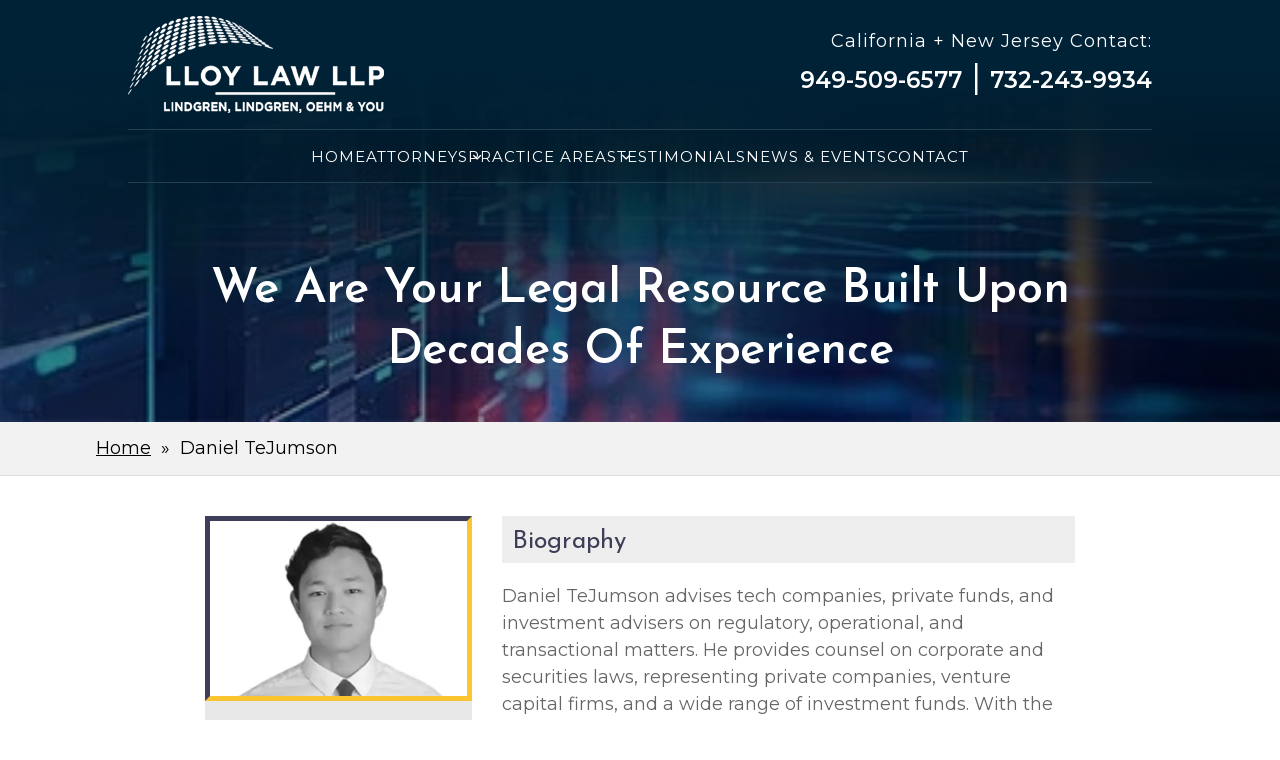

--- FILE ---
content_type: text/html; charset=UTF-8
request_url: https://lloylaw.com/attorneys/tejumson-daniel/
body_size: 17285
content:
<!DOCTYPE html>
<html lang="en">
<head>
<title>Business And Securities Law Attorneys | Serving Clients Worldwide</title>
  <meta charset="utf-8">
<script type="text/javascript">
/* <![CDATA[ */
var gform;gform||(document.addEventListener("gform_main_scripts_loaded",function(){gform.scriptsLoaded=!0}),document.addEventListener("gform/theme/scripts_loaded",function(){gform.themeScriptsLoaded=!0}),window.addEventListener("DOMContentLoaded",function(){gform.domLoaded=!0}),gform={domLoaded:!1,scriptsLoaded:!1,themeScriptsLoaded:!1,isFormEditor:()=>"function"==typeof InitializeEditor,callIfLoaded:function(o){return!(!gform.domLoaded||!gform.scriptsLoaded||!gform.themeScriptsLoaded&&!gform.isFormEditor()||(gform.isFormEditor()&&console.warn("The use of gform.initializeOnLoaded() is deprecated in the form editor context and will be removed in Gravity Forms 3.1."),o(),0))},initializeOnLoaded:function(o){gform.callIfLoaded(o)||(document.addEventListener("gform_main_scripts_loaded",()=>{gform.scriptsLoaded=!0,gform.callIfLoaded(o)}),document.addEventListener("gform/theme/scripts_loaded",()=>{gform.themeScriptsLoaded=!0,gform.callIfLoaded(o)}),window.addEventListener("DOMContentLoaded",()=>{gform.domLoaded=!0,gform.callIfLoaded(o)}))},hooks:{action:{},filter:{}},addAction:function(o,r,e,t){gform.addHook("action",o,r,e,t)},addFilter:function(o,r,e,t){gform.addHook("filter",o,r,e,t)},doAction:function(o){gform.doHook("action",o,arguments)},applyFilters:function(o){return gform.doHook("filter",o,arguments)},removeAction:function(o,r){gform.removeHook("action",o,r)},removeFilter:function(o,r,e){gform.removeHook("filter",o,r,e)},addHook:function(o,r,e,t,n){null==gform.hooks[o][r]&&(gform.hooks[o][r]=[]);var d=gform.hooks[o][r];null==n&&(n=r+"_"+d.length),gform.hooks[o][r].push({tag:n,callable:e,priority:t=null==t?10:t})},doHook:function(r,o,e){var t;if(e=Array.prototype.slice.call(e,1),null!=gform.hooks[r][o]&&((o=gform.hooks[r][o]).sort(function(o,r){return o.priority-r.priority}),o.forEach(function(o){"function"!=typeof(t=o.callable)&&(t=window[t]),"action"==r?t.apply(null,e):e[0]=t.apply(null,e)})),"filter"==r)return e[0]},removeHook:function(o,r,t,n){var e;null!=gform.hooks[o][r]&&(e=(e=gform.hooks[o][r]).filter(function(o,r,e){return!!(null!=n&&n!=o.tag||null!=t&&t!=o.priority)}),gform.hooks[o][r]=e)}});
/* ]]> */
</script>

  <meta http-equiv="X-UA-Compatible" content="IE=edge">
  <meta name="viewport" content="width=device-width, initial-scale=1">
  
  <link rel="stylesheet" type="text/css" href="https://lloylaw.com/wp-content/themes/lloylaw/style.css" />
  <meta name="description" content="">
  <meta name="author" content="">
  <link rel="stylesheet" href="https://lloylaw.com/wp-content/themes/lloylaw/css/owl.carousel.min.css"> 
  <link rel="stylesheet" href="https://cdnjs.cloudflare.com/ajax/libs/font-awesome/6.0.0/css/all.min.css" />
  <script src="https://lloylaw.com/wp-content/themes/lloylaw/js/jquery.min.js"></script>
<!-- Google tag (gtag.js) -->
<script async src="https://www.googletagmanager.com/gtag/js?id=G-NSTS0XDF68"></script>
<script>
  window.dataLayer = window.dataLayer || [];
  function gtag(){dataLayer.push(arguments);}
  gtag('js', new Date());

  gtag('config', 'G-NSTS0XDF68');
</script>  
  
<!-- Search Engine Optimization by Rank Math - https://rankmath.com/ -->
<meta name="description" content="LLOY Law LLP is a securities and business law firm with offices in California and New Jersey. Our attorneys advise and represent clients from coast to coast and worldwide. 949-996-9125"/>
<meta name="robots" content="follow, index, max-snippet:-1, max-video-preview:-1, max-image-preview:large"/>
<link rel="canonical" href="https://lloylaw.com/attorneys/tejumson-daniel/" />
<meta property="og:locale" content="en_US" />
<meta property="og:type" content="article" />
<meta property="og:title" content="Business And Securities Law Attorneys | Serving Clients Worldwide" />
<meta property="og:description" content="LLOY Law LLP is a securities and business law firm with offices in California and New Jersey. Our attorneys advise and represent clients from coast to coast and worldwide. 949-996-9125" />
<meta property="og:url" content="https://lloylaw.com/attorneys/tejumson-daniel/" />
<meta property="og:site_name" content="LLOY Law" />
<meta property="og:updated_time" content="2025-04-15T06:58:32-04:00" />
<meta property="article:published_time" content="2022-09-07T06:07:34-04:00" />
<meta property="article:modified_time" content="2025-04-15T06:58:32-04:00" />
<meta name="twitter:card" content="summary_large_image" />
<meta name="twitter:title" content="Business And Securities Law Attorneys | Serving Clients Worldwide" />
<meta name="twitter:description" content="LLOY Law LLP is a securities and business law firm with offices in California and New Jersey. Our attorneys advise and represent clients from coast to coast and worldwide. 949-996-9125" />
<meta name="twitter:label1" content="Time to read" />
<meta name="twitter:data1" content="1 minute" />
<script type="application/ld+json" class="rank-math-schema">{"@context":"https://schema.org","@graph":[{"@type":"Place","@id":"https://lloylaw.com/#place","address":{"@type":"PostalAddress","streetAddress":"4199 Campus Drive 5th Floor","addressLocality":"Irvine","addressRegion":"CA","postalCode":"92612","addressCountry":"USA"}},{"@type":"Organization","@id":"https://lloylaw.com/#organization","name":"LLOY Law LLP","url":"https://lloylaw.com/","email":"info@lloylaw.com","address":{"@type":"PostalAddress","streetAddress":"4199 Campus Drive 5th Floor","addressLocality":"Irvine","addressRegion":"CA","postalCode":"92612","addressCountry":"USA"},"logo":{"@type":"ImageObject","@id":"https://lloylaw.com/#logo","url":"https://lloylaw.com/wp-content/uploads/mainlogo-1.webp","contentUrl":"https://lloylaw.com/wp-content/uploads/mainlogo-1.webp","caption":"LLOY Law LLP","inLanguage":"en-US","width":"256","height":"97"},"contactPoint":[{"@type":"ContactPoint","telephone":"+1-949-509-6577","contactType":"customer support"}],"location":{"@id":"https://lloylaw.com/#place"}},{"@type":"WebSite","@id":"https://lloylaw.com/#website","url":"https://lloylaw.com","name":"LLOY Law LLP","publisher":{"@id":"https://lloylaw.com/#organization"},"inLanguage":"en-US"},{"@type":"WebPage","@id":"https://lloylaw.com/attorneys/tejumson-daniel/#webpage","url":"https://lloylaw.com/attorneys/tejumson-daniel/","name":"Business And Securities Law Attorneys | Serving Clients Worldwide","datePublished":"2022-09-07T06:07:34-04:00","dateModified":"2025-04-15T06:58:32-04:00","isPartOf":{"@id":"https://lloylaw.com/#website"},"inLanguage":"en-US"},{"@type":"Person","@id":"https://lloylaw.com/author/devtemp/","name":"devtemp","url":"https://lloylaw.com/author/devtemp/","image":{"@type":"ImageObject","@id":"https://secure.gravatar.com/avatar/fc2cc9e8413f987d2954da1a994bc19d81045b7eca838d7ca85337d517fdd1f0?s=96&amp;d=mm&amp;r=g","url":"https://secure.gravatar.com/avatar/fc2cc9e8413f987d2954da1a994bc19d81045b7eca838d7ca85337d517fdd1f0?s=96&amp;d=mm&amp;r=g","caption":"devtemp","inLanguage":"en-US"},"worksFor":{"@id":"https://lloylaw.com/#organization"}},{"@type":"Article","headline":"Business And Securities Law Attorneys | Serving Clients Worldwide","datePublished":"2022-09-07T06:07:34-04:00","dateModified":"2025-04-15T06:58:32-04:00","author":{"@id":"https://lloylaw.com/author/devtemp/","name":"devtemp"},"publisher":{"@id":"https://lloylaw.com/#organization"},"description":"LLOY Law LLP is a securities and business law firm with offices in California and New Jersey. Our attorneys advise and represent clients from coast to coast and worldwide. 949-996-9125","name":"Business And Securities Law Attorneys | Serving Clients Worldwide","@id":"https://lloylaw.com/attorneys/tejumson-daniel/#richSnippet","isPartOf":{"@id":"https://lloylaw.com/attorneys/tejumson-daniel/#webpage"},"inLanguage":"en-US","mainEntityOfPage":{"@id":"https://lloylaw.com/attorneys/tejumson-daniel/#webpage"}}]}</script>
<!-- /Rank Math WordPress SEO plugin -->

<link rel="alternate" title="oEmbed (JSON)" type="application/json+oembed" href="https://lloylaw.com/wp-json/oembed/1.0/embed?url=https%3A%2F%2Flloylaw.com%2Fattorneys%2Ftejumson-daniel%2F" />
<link rel="alternate" title="oEmbed (XML)" type="text/xml+oembed" href="https://lloylaw.com/wp-json/oembed/1.0/embed?url=https%3A%2F%2Flloylaw.com%2Fattorneys%2Ftejumson-daniel%2F&#038;format=xml" />
<style id='wp-img-auto-sizes-contain-inline-css' type='text/css'>
img:is([sizes=auto i],[sizes^="auto," i]){contain-intrinsic-size:3000px 1500px}
/*# sourceURL=wp-img-auto-sizes-contain-inline-css */
</style>
<style id='wp-emoji-styles-inline-css' type='text/css'>

	img.wp-smiley, img.emoji {
		display: inline !important;
		border: none !important;
		box-shadow: none !important;
		height: 1em !important;
		width: 1em !important;
		margin: 0 0.07em !important;
		vertical-align: -0.1em !important;
		background: none !important;
		padding: 0 !important;
	}
/*# sourceURL=wp-emoji-styles-inline-css */
</style>
<style id='wp-block-library-inline-css' type='text/css'>
:root{--wp-block-synced-color:#7a00df;--wp-block-synced-color--rgb:122,0,223;--wp-bound-block-color:var(--wp-block-synced-color);--wp-editor-canvas-background:#ddd;--wp-admin-theme-color:#007cba;--wp-admin-theme-color--rgb:0,124,186;--wp-admin-theme-color-darker-10:#006ba1;--wp-admin-theme-color-darker-10--rgb:0,107,160.5;--wp-admin-theme-color-darker-20:#005a87;--wp-admin-theme-color-darker-20--rgb:0,90,135;--wp-admin-border-width-focus:2px}@media (min-resolution:192dpi){:root{--wp-admin-border-width-focus:1.5px}}.wp-element-button{cursor:pointer}:root .has-very-light-gray-background-color{background-color:#eee}:root .has-very-dark-gray-background-color{background-color:#313131}:root .has-very-light-gray-color{color:#eee}:root .has-very-dark-gray-color{color:#313131}:root .has-vivid-green-cyan-to-vivid-cyan-blue-gradient-background{background:linear-gradient(135deg,#00d084,#0693e3)}:root .has-purple-crush-gradient-background{background:linear-gradient(135deg,#34e2e4,#4721fb 50%,#ab1dfe)}:root .has-hazy-dawn-gradient-background{background:linear-gradient(135deg,#faaca8,#dad0ec)}:root .has-subdued-olive-gradient-background{background:linear-gradient(135deg,#fafae1,#67a671)}:root .has-atomic-cream-gradient-background{background:linear-gradient(135deg,#fdd79a,#004a59)}:root .has-nightshade-gradient-background{background:linear-gradient(135deg,#330968,#31cdcf)}:root .has-midnight-gradient-background{background:linear-gradient(135deg,#020381,#2874fc)}:root{--wp--preset--font-size--normal:16px;--wp--preset--font-size--huge:42px}.has-regular-font-size{font-size:1em}.has-larger-font-size{font-size:2.625em}.has-normal-font-size{font-size:var(--wp--preset--font-size--normal)}.has-huge-font-size{font-size:var(--wp--preset--font-size--huge)}.has-text-align-center{text-align:center}.has-text-align-left{text-align:left}.has-text-align-right{text-align:right}.has-fit-text{white-space:nowrap!important}#end-resizable-editor-section{display:none}.aligncenter{clear:both}.items-justified-left{justify-content:flex-start}.items-justified-center{justify-content:center}.items-justified-right{justify-content:flex-end}.items-justified-space-between{justify-content:space-between}.screen-reader-text{border:0;clip-path:inset(50%);height:1px;margin:-1px;overflow:hidden;padding:0;position:absolute;width:1px;word-wrap:normal!important}.screen-reader-text:focus{background-color:#ddd;clip-path:none;color:#444;display:block;font-size:1em;height:auto;left:5px;line-height:normal;padding:15px 23px 14px;text-decoration:none;top:5px;width:auto;z-index:100000}html :where(.has-border-color){border-style:solid}html :where([style*=border-top-color]){border-top-style:solid}html :where([style*=border-right-color]){border-right-style:solid}html :where([style*=border-bottom-color]){border-bottom-style:solid}html :where([style*=border-left-color]){border-left-style:solid}html :where([style*=border-width]){border-style:solid}html :where([style*=border-top-width]){border-top-style:solid}html :where([style*=border-right-width]){border-right-style:solid}html :where([style*=border-bottom-width]){border-bottom-style:solid}html :where([style*=border-left-width]){border-left-style:solid}html :where(img[class*=wp-image-]){height:auto;max-width:100%}:where(figure){margin:0 0 1em}html :where(.is-position-sticky){--wp-admin--admin-bar--position-offset:var(--wp-admin--admin-bar--height,0px)}@media screen and (max-width:600px){html :where(.is-position-sticky){--wp-admin--admin-bar--position-offset:0px}}

/*# sourceURL=wp-block-library-inline-css */
</style><style id='global-styles-inline-css' type='text/css'>
:root{--wp--preset--aspect-ratio--square: 1;--wp--preset--aspect-ratio--4-3: 4/3;--wp--preset--aspect-ratio--3-4: 3/4;--wp--preset--aspect-ratio--3-2: 3/2;--wp--preset--aspect-ratio--2-3: 2/3;--wp--preset--aspect-ratio--16-9: 16/9;--wp--preset--aspect-ratio--9-16: 9/16;--wp--preset--color--black: #000000;--wp--preset--color--cyan-bluish-gray: #abb8c3;--wp--preset--color--white: #ffffff;--wp--preset--color--pale-pink: #f78da7;--wp--preset--color--vivid-red: #cf2e2e;--wp--preset--color--luminous-vivid-orange: #ff6900;--wp--preset--color--luminous-vivid-amber: #fcb900;--wp--preset--color--light-green-cyan: #7bdcb5;--wp--preset--color--vivid-green-cyan: #00d084;--wp--preset--color--pale-cyan-blue: #8ed1fc;--wp--preset--color--vivid-cyan-blue: #0693e3;--wp--preset--color--vivid-purple: #9b51e0;--wp--preset--gradient--vivid-cyan-blue-to-vivid-purple: linear-gradient(135deg,rgb(6,147,227) 0%,rgb(155,81,224) 100%);--wp--preset--gradient--light-green-cyan-to-vivid-green-cyan: linear-gradient(135deg,rgb(122,220,180) 0%,rgb(0,208,130) 100%);--wp--preset--gradient--luminous-vivid-amber-to-luminous-vivid-orange: linear-gradient(135deg,rgb(252,185,0) 0%,rgb(255,105,0) 100%);--wp--preset--gradient--luminous-vivid-orange-to-vivid-red: linear-gradient(135deg,rgb(255,105,0) 0%,rgb(207,46,46) 100%);--wp--preset--gradient--very-light-gray-to-cyan-bluish-gray: linear-gradient(135deg,rgb(238,238,238) 0%,rgb(169,184,195) 100%);--wp--preset--gradient--cool-to-warm-spectrum: linear-gradient(135deg,rgb(74,234,220) 0%,rgb(151,120,209) 20%,rgb(207,42,186) 40%,rgb(238,44,130) 60%,rgb(251,105,98) 80%,rgb(254,248,76) 100%);--wp--preset--gradient--blush-light-purple: linear-gradient(135deg,rgb(255,206,236) 0%,rgb(152,150,240) 100%);--wp--preset--gradient--blush-bordeaux: linear-gradient(135deg,rgb(254,205,165) 0%,rgb(254,45,45) 50%,rgb(107,0,62) 100%);--wp--preset--gradient--luminous-dusk: linear-gradient(135deg,rgb(255,203,112) 0%,rgb(199,81,192) 50%,rgb(65,88,208) 100%);--wp--preset--gradient--pale-ocean: linear-gradient(135deg,rgb(255,245,203) 0%,rgb(182,227,212) 50%,rgb(51,167,181) 100%);--wp--preset--gradient--electric-grass: linear-gradient(135deg,rgb(202,248,128) 0%,rgb(113,206,126) 100%);--wp--preset--gradient--midnight: linear-gradient(135deg,rgb(2,3,129) 0%,rgb(40,116,252) 100%);--wp--preset--font-size--small: 13px;--wp--preset--font-size--medium: 20px;--wp--preset--font-size--large: 36px;--wp--preset--font-size--x-large: 42px;--wp--preset--spacing--20: 0.44rem;--wp--preset--spacing--30: 0.67rem;--wp--preset--spacing--40: 1rem;--wp--preset--spacing--50: 1.5rem;--wp--preset--spacing--60: 2.25rem;--wp--preset--spacing--70: 3.38rem;--wp--preset--spacing--80: 5.06rem;--wp--preset--shadow--natural: 6px 6px 9px rgba(0, 0, 0, 0.2);--wp--preset--shadow--deep: 12px 12px 50px rgba(0, 0, 0, 0.4);--wp--preset--shadow--sharp: 6px 6px 0px rgba(0, 0, 0, 0.2);--wp--preset--shadow--outlined: 6px 6px 0px -3px rgb(255, 255, 255), 6px 6px rgb(0, 0, 0);--wp--preset--shadow--crisp: 6px 6px 0px rgb(0, 0, 0);}:where(.is-layout-flex){gap: 0.5em;}:where(.is-layout-grid){gap: 0.5em;}body .is-layout-flex{display: flex;}.is-layout-flex{flex-wrap: wrap;align-items: center;}.is-layout-flex > :is(*, div){margin: 0;}body .is-layout-grid{display: grid;}.is-layout-grid > :is(*, div){margin: 0;}:where(.wp-block-columns.is-layout-flex){gap: 2em;}:where(.wp-block-columns.is-layout-grid){gap: 2em;}:where(.wp-block-post-template.is-layout-flex){gap: 1.25em;}:where(.wp-block-post-template.is-layout-grid){gap: 1.25em;}.has-black-color{color: var(--wp--preset--color--black) !important;}.has-cyan-bluish-gray-color{color: var(--wp--preset--color--cyan-bluish-gray) !important;}.has-white-color{color: var(--wp--preset--color--white) !important;}.has-pale-pink-color{color: var(--wp--preset--color--pale-pink) !important;}.has-vivid-red-color{color: var(--wp--preset--color--vivid-red) !important;}.has-luminous-vivid-orange-color{color: var(--wp--preset--color--luminous-vivid-orange) !important;}.has-luminous-vivid-amber-color{color: var(--wp--preset--color--luminous-vivid-amber) !important;}.has-light-green-cyan-color{color: var(--wp--preset--color--light-green-cyan) !important;}.has-vivid-green-cyan-color{color: var(--wp--preset--color--vivid-green-cyan) !important;}.has-pale-cyan-blue-color{color: var(--wp--preset--color--pale-cyan-blue) !important;}.has-vivid-cyan-blue-color{color: var(--wp--preset--color--vivid-cyan-blue) !important;}.has-vivid-purple-color{color: var(--wp--preset--color--vivid-purple) !important;}.has-black-background-color{background-color: var(--wp--preset--color--black) !important;}.has-cyan-bluish-gray-background-color{background-color: var(--wp--preset--color--cyan-bluish-gray) !important;}.has-white-background-color{background-color: var(--wp--preset--color--white) !important;}.has-pale-pink-background-color{background-color: var(--wp--preset--color--pale-pink) !important;}.has-vivid-red-background-color{background-color: var(--wp--preset--color--vivid-red) !important;}.has-luminous-vivid-orange-background-color{background-color: var(--wp--preset--color--luminous-vivid-orange) !important;}.has-luminous-vivid-amber-background-color{background-color: var(--wp--preset--color--luminous-vivid-amber) !important;}.has-light-green-cyan-background-color{background-color: var(--wp--preset--color--light-green-cyan) !important;}.has-vivid-green-cyan-background-color{background-color: var(--wp--preset--color--vivid-green-cyan) !important;}.has-pale-cyan-blue-background-color{background-color: var(--wp--preset--color--pale-cyan-blue) !important;}.has-vivid-cyan-blue-background-color{background-color: var(--wp--preset--color--vivid-cyan-blue) !important;}.has-vivid-purple-background-color{background-color: var(--wp--preset--color--vivid-purple) !important;}.has-black-border-color{border-color: var(--wp--preset--color--black) !important;}.has-cyan-bluish-gray-border-color{border-color: var(--wp--preset--color--cyan-bluish-gray) !important;}.has-white-border-color{border-color: var(--wp--preset--color--white) !important;}.has-pale-pink-border-color{border-color: var(--wp--preset--color--pale-pink) !important;}.has-vivid-red-border-color{border-color: var(--wp--preset--color--vivid-red) !important;}.has-luminous-vivid-orange-border-color{border-color: var(--wp--preset--color--luminous-vivid-orange) !important;}.has-luminous-vivid-amber-border-color{border-color: var(--wp--preset--color--luminous-vivid-amber) !important;}.has-light-green-cyan-border-color{border-color: var(--wp--preset--color--light-green-cyan) !important;}.has-vivid-green-cyan-border-color{border-color: var(--wp--preset--color--vivid-green-cyan) !important;}.has-pale-cyan-blue-border-color{border-color: var(--wp--preset--color--pale-cyan-blue) !important;}.has-vivid-cyan-blue-border-color{border-color: var(--wp--preset--color--vivid-cyan-blue) !important;}.has-vivid-purple-border-color{border-color: var(--wp--preset--color--vivid-purple) !important;}.has-vivid-cyan-blue-to-vivid-purple-gradient-background{background: var(--wp--preset--gradient--vivid-cyan-blue-to-vivid-purple) !important;}.has-light-green-cyan-to-vivid-green-cyan-gradient-background{background: var(--wp--preset--gradient--light-green-cyan-to-vivid-green-cyan) !important;}.has-luminous-vivid-amber-to-luminous-vivid-orange-gradient-background{background: var(--wp--preset--gradient--luminous-vivid-amber-to-luminous-vivid-orange) !important;}.has-luminous-vivid-orange-to-vivid-red-gradient-background{background: var(--wp--preset--gradient--luminous-vivid-orange-to-vivid-red) !important;}.has-very-light-gray-to-cyan-bluish-gray-gradient-background{background: var(--wp--preset--gradient--very-light-gray-to-cyan-bluish-gray) !important;}.has-cool-to-warm-spectrum-gradient-background{background: var(--wp--preset--gradient--cool-to-warm-spectrum) !important;}.has-blush-light-purple-gradient-background{background: var(--wp--preset--gradient--blush-light-purple) !important;}.has-blush-bordeaux-gradient-background{background: var(--wp--preset--gradient--blush-bordeaux) !important;}.has-luminous-dusk-gradient-background{background: var(--wp--preset--gradient--luminous-dusk) !important;}.has-pale-ocean-gradient-background{background: var(--wp--preset--gradient--pale-ocean) !important;}.has-electric-grass-gradient-background{background: var(--wp--preset--gradient--electric-grass) !important;}.has-midnight-gradient-background{background: var(--wp--preset--gradient--midnight) !important;}.has-small-font-size{font-size: var(--wp--preset--font-size--small) !important;}.has-medium-font-size{font-size: var(--wp--preset--font-size--medium) !important;}.has-large-font-size{font-size: var(--wp--preset--font-size--large) !important;}.has-x-large-font-size{font-size: var(--wp--preset--font-size--x-large) !important;}
/*# sourceURL=global-styles-inline-css */
</style>

<style id='classic-theme-styles-inline-css' type='text/css'>
/*! This file is auto-generated */
.wp-block-button__link{color:#fff;background-color:#32373c;border-radius:9999px;box-shadow:none;text-decoration:none;padding:calc(.667em + 2px) calc(1.333em + 2px);font-size:1.125em}.wp-block-file__button{background:#32373c;color:#fff;text-decoration:none}
/*# sourceURL=/wp-includes/css/classic-themes.min.css */
</style>
<link rel='stylesheet' id='wp-components-css' href='https://lloylaw.com/wp-includes/css/dist/components/style.min.css?ver=6.9' type='text/css' media='all' />
<link rel='stylesheet' id='wp-preferences-css' href='https://lloylaw.com/wp-includes/css/dist/preferences/style.min.css?ver=6.9' type='text/css' media='all' />
<link rel='stylesheet' id='wp-block-editor-css' href='https://lloylaw.com/wp-includes/css/dist/block-editor/style.min.css?ver=6.9' type='text/css' media='all' />
<link rel='stylesheet' id='popup-maker-block-library-style-css' href='https://lloylaw.com/wp-content/plugins/popup-maker/dist/packages/block-library-style.css?ver=dbea705cfafe089d65f1' type='text/css' media='all' />
<link rel="https://api.w.org/" href="https://lloylaw.com/wp-json/" /><link rel="alternate" title="JSON" type="application/json" href="https://lloylaw.com/wp-json/wp/v2/pages/69" /><link rel="EditURI" type="application/rsd+xml" title="RSD" href="https://lloylaw.com/xmlrpc.php?rsd" />
<meta name="generator" content="WordPress 6.9" />
<link rel='shortlink' href='https://lloylaw.com/?p=69' />
<link rel="icon" href="https://lloylaw.com/wp-content/uploads/lloylaw-favicon-150x150.webp" sizes="32x32" />
<link rel="icon" href="https://lloylaw.com/wp-content/uploads/lloylaw-favicon.webp" sizes="192x192" />
<link rel="apple-touch-icon" href="https://lloylaw.com/wp-content/uploads/lloylaw-favicon.webp" />
<meta name="msapplication-TileImage" content="https://lloylaw.com/wp-content/uploads/lloylaw-favicon.webp" />
		<style type="text/css" id="wp-custom-css">
			.widget_rss, .widget_archives, .widget_categories {
	display: none;
}
#corporation-finance {scroll-margin-top: 200px;}

#crypto-points {scroll-margin-top: 200px;}		</style>
		<link rel='stylesheet' id='siteorigin-panels-front-css' href='https://lloylaw.com/wp-content/plugins/siteorigin-panels/css/front-flex.min.css?ver=2.33.5' type='text/css' media='all' />
<link rel='stylesheet' id='gform_basic-css' href='https://lloylaw.com/wp-content/plugins/gravityforms/assets/css/dist/basic.min.css?ver=2.9.26' type='text/css' media='all' />
<link rel='stylesheet' id='gform_theme_components-css' href='https://lloylaw.com/wp-content/plugins/gravityforms/assets/css/dist/theme-components.min.css?ver=2.9.26' type='text/css' media='all' />
<link rel='stylesheet' id='gform_theme-css' href='https://lloylaw.com/wp-content/plugins/gravityforms/assets/css/dist/theme.min.css?ver=2.9.26' type='text/css' media='all' />
</head>

<body data-rsssl=1>
<header>
<div>

<div id="pl-178"  class="panel-layout" ><div id="pg-178-0"  class="panel-grid panel-has-style" ><div class="mini-container panel-row-style panel-row-style-for-178-0" ><div id="pgc-178-0-0"  class="panel-grid-cell" ><div id="panel-178-0-0-0" class="so-panel widget widget_media_image panel-first-child panel-last-child" data-index="0" ><div class="logo-img panel-widget-style panel-widget-style-for-178-0-0-0" ><a href="https://lloylaw.com/"><img decoding="async" width="256" height="97" src="https://lloylaw.com/wp-content/uploads/mainlogo.webp" class="image wp-image-189  attachment-full size-full" alt="Header" style="max-width: 100%; height: auto;" title="Header"></a></div></div></div><div id="pgc-178-0-1"  class="panel-grid-cell" ><div id="panel-178-0-1-0" class="widget_text so-panel widget widget_custom_html panel-first-child panel-last-child" data-index="1" ><div class="widget_text light panel-widget-style panel-widget-style-for-178-0-1-0" ><div class="textwidget custom-html-widget"><div class="header-right">
<p class="mb10"><span>California + New Jersey Contact:</span></p>
<p class="mb-0 phoneno"><span class="nap-item nap-item--phone"><a href="tel:+1-949-509-6577">949-509-6577</a></span> | <span class="nap-item nap-item--phone"><a href="tel:+1-732-243-9934">732-243-9934</a></span></p>
</div></div></div></div></div></div></div><div id="pg-178-1"  class="panel-grid panel-has-style" ><div class="mini-container panel-row-style panel-row-style-for-178-1" ><div id="pgc-178-1-0"  class="panel-grid-cell" ><div id="panel-178-1-0-0" class="so-panel widget widget_nav_menu panel-first-child panel-last-child" data-index="2" ><div class="menu-main-menu-container"><ul id="menu-main-menu" class="menu"><li id="menu-item-194" class="menu-item menu-item-type-post_type menu-item-object-page menu-item-home menu-item-194"><a href="https://lloylaw.com/">Home</a></li>
<li id="menu-item-32" class="menu-item menu-item-type-post_type menu-item-object-page current-page-ancestor current-menu-ancestor current-menu-parent current-page-parent current_page_parent current_page_ancestor menu-item-has-children menu-item-32"><a href="https://lloylaw.com/attorneys/">Attorneys</a>
<ul class="sub-menu">
	<li id="menu-item-31" class="menu-item menu-item-type-post_type menu-item-object-page menu-item-31"><a href="https://lloylaw.com/attorneys/lindgren-alexander/">Alexander Lindgren</a></li>
	<li id="menu-item-39" class="menu-item menu-item-type-post_type menu-item-object-page menu-item-39"><a href="https://lloylaw.com/attorneys/lindgren-leslie-bigler/">Leslie Lindgren</a></li>
	<li id="menu-item-68" class="menu-item menu-item-type-post_type menu-item-object-page menu-item-68"><a href="https://lloylaw.com/attorneys/oehm-christian/">Christian Oehm</a></li>
	<li id="menu-item-67" class="menu-item menu-item-type-post_type menu-item-object-page menu-item-67"><a href="https://lloylaw.com/attorneys/you-jeanne/">Jeanne You</a></li>
	<li id="menu-item-317" class="menu-item menu-item-type-post_type menu-item-object-page current-menu-item page_item page-item-69 current_page_item menu-item-317"><a href="https://lloylaw.com/attorneys/tejumson-daniel/" aria-current="page">Daniel TeJumson</a></li>
	<li id="menu-item-318" class="menu-item menu-item-type-post_type menu-item-object-page menu-item-318"><a href="https://lloylaw.com/attorneys/lindgren-karl/">Karl Lindgren</a></li>
</ul>
</li>
<li id="menu-item-201" class="menu-item menu-item-type-custom menu-item-object-custom menu-item-has-children menu-item-201"><a href="#">Practice Areas</a>
<ul class="sub-menu">
	<li id="menu-item-324" class="menu-item menu-item-type-post_type menu-item-object-page menu-item-324"><a href="https://lloylaw.com/business-and-corporate-solutions/">Business And Corporate Solutions</a></li>
	<li id="menu-item-327" class="menu-item menu-item-type-post_type menu-item-object-page menu-item-327"><a href="https://lloylaw.com/securities-law/">Securities Law</a></li>
	<li id="menu-item-325" class="menu-item menu-item-type-post_type menu-item-object-page menu-item-325"><a href="https://lloylaw.com/commercial-litigation/">Commercial Litigation</a></li>
	<li id="menu-item-326" class="menu-item menu-item-type-post_type menu-item-object-page menu-item-326"><a href="https://lloylaw.com/outside-general-counsel/">Outside General Counsel</a></li>
</ul>
</li>
<li id="menu-item-639" class="menu-item menu-item-type-post_type menu-item-object-page menu-item-639"><a href="https://lloylaw.com/testimonials/">Testimonials</a></li>
<li id="menu-item-200" class="menu-item menu-item-type-post_type menu-item-object-page menu-item-200"><a href="https://lloylaw.com/news-events/">News &amp; Events</a></li>
<li id="menu-item-199" class="menu-item menu-item-type-post_type menu-item-object-page menu-item-199"><a href="https://lloylaw.com/contact/">Contact</a></li>
</ul></div></div></div></div></div></div>
   
   </div>
</header>
<div class="page-inner"> 
<div class="container">
<h2>We Are Your Legal Resource Built Upon Decades Of Experience</h2>
</div>
</div>
<div class="breadcrumb"><div class="container"><a href="https://lloylaw.com" rel="nofollow">Home</a>&nbsp;&nbsp;&#187;&nbsp;&nbsp;Daniel TeJumson</div></div>




<section class="section">
<div class="container-inner page-content" id="post-69">
<div id="pl-gb69-697a0cdf75a64"  class="panel-layout panel-layout" ><div id="pg-gb69-697a0cdf75a64-0"  class="panel-grid panel-has-style" ><div class="container attornery-box panel-row-style panel-row-style-for-gb69-697a0cdf75a64-0" ><div id="pgc-gb69-697a0cdf75a64-0-0"  class="panel-grid-cell" ><div class="attorney-sidebar panel-cell-style panel-cell-style-for-gb69-697a0cdf75a64-0-0" ><div id="panel-gb69-697a0cdf75a64-0-0-0" class="so-panel widget widget_media_image panel-first-child" data-index="0" ><img fetchpriority="high" decoding="async" width="372" height="253" src="https://lloylaw.com/wp-content/uploads/Daniel-TeJumson-372.webp" class="image wp-image-71  attachment-full size-full" alt="Daniel TeJumson" style="max-width: 100%; height: auto;" srcset="https://lloylaw.com/wp-content/uploads/Daniel-TeJumson-372.webp 372w, https://lloylaw.com/wp-content/uploads/Daniel-TeJumson-372-300x204.webp 300w" sizes="(max-width: 372px) 100vw, 372px" title="Daniel TeJumson"></div><div id="panel-gb69-697a0cdf75a64-0-0-1" class="so-panel widget widget_text" data-index="1" ><div class="at-name text-center panel-widget-style panel-widget-style-for-gb69-697a0cdf75a64-0-0-1" ><h3 class="widget-title">Daniel TeJumson</h3>			<div class="textwidget"><p>Attorney</p>
</div>
		</div></div><div id="panel-gb69-697a0cdf75a64-0-0-2" class="so-panel widget widget_origin_button" data-index="2" ><div class="origin-widget origin-widget-button origin-widget-button-simple-white align-left"><a href="" 
>
	Email me</a>
</div></div><div id="panel-gb69-697a0cdf75a64-0-0-3" class="so-panel widget widget_text" data-index="3" ><div class="at-contact panel-widget-style panel-widget-style-for-gb69-697a0cdf75a64-0-0-3" >			<div class="textwidget"><p><strong><a href="mailto:Daniel@lloylaw.com">daniel@lloylaw.com</a></strong><br />
<a href="tel:(949) 509-6577">(949) 509-6577</a></p>
</div>
		</div></div><div id="panel-gb69-697a0cdf75a64-0-0-4" class="widget_text so-panel widget widget_custom_html panel-last-child" data-index="4" ><div class="textwidget custom-html-widget"><div class="team-social"><a class="ld" href="https://www.linkedin.com/in/daniel-tejumson-b92848128/" target="_blank" rel="noopener"><i class="fa-brands fa-linkedin-in"></i></a></div></div></div></div></div><div id="pgc-gb69-697a0cdf75a64-0-1"  class="panel-grid-cell" ><div class="at-content panel-cell-style panel-cell-style-for-gb69-697a0cdf75a64-0-1" ><div id="panel-gb69-697a0cdf75a64-0-1-0" class="so-panel widget widget_text panel-first-child panel-last-child" data-index="5" ><h3 class="widget-title">Biography</h3>			<div class="textwidget"><p>Daniel TeJumson advises tech companies, private funds, and investment advisers on regulatory, operational, and transactional matters. He provides counsel on corporate and securities laws, representing private companies, venture capital firms, and a wide range of investment funds. With the rise of blockchain, digital currency, fintech, and AI technologies, Daniel understands the transformative impact of these technologies across financial markets. He focuses his practice on advising clients in these emerging sectors, helping them navigate complex regulatory frameworks and capitalize on new opportunities.</p>
<p>Prior to joining LLOY Law, Daniel worked for a premier law firm in San Francisco focused on counseling companies, investment advisers, and alternative investment funds on issues regarding formation, fundraising, and regulatory compliance.</p>
<p>Daniel earned his J.D. from UCLA School of Law, where he was President of the Asian &amp; Pacific Islander Law Student Association and Finance Director of the El Centro Legal Clinics. He also received his B.A. in Political Science from the University of California, Los Angeles.</p>
<h2>Education</h2>
<ul>
<li><strong>University of California at Los Angeles School of Law</strong>, Los Angeles, California
<ul>
<li>J.D.</li>
</ul>
</li>
<li><strong>University of California, Los Angeles</strong>
<ul>
<li>B.A.</li>
<li>Major: Political Science</li>
</ul>
</li>
</ul>
<h2>Practice Areas</h2>
<ul>
<li>Corporate and Securities law</li>
<li>Digital Currency &#038; Blockchain, A.I., and FinTech</li>
<li>Private Investment Funds</li>
<li>Securities Regulation</li>
<li>Venture Capital</li>
</ul>
<h2>Bar Admission</h2>
<ul>
<li>California</li>
</ul>
</div>
		</div></div></div></div></div></div></div>

</section> 


<footer>

<div id="pl-204"  class="panel-layout" >
<div id="pg-204-0"  class="panel-grid panel-has-style" >
<div class="footer-form panel-row-style panel-row-style-for-204-0" >
<div id="pgc-204-0-0"  class="panel-grid-cell" >
<div id="panel-204-0-0-0" class="so-panel widget widget_siteorigin-panels-builder panel-first-child panel-last-child" data-index="0" >
<div class="container panel-widget-style panel-widget-style-for-204-0-0-0" >
<div id="pl-w6965f80e966cf"  class="panel-layout" >
<div id="pg-w6965f80e966cf-0"  class="panel-grid panel-no-style" >
<div id="pgc-w6965f80e966cf-0-0"  class="panel-grid-cell" >
<div id="panel-w6965f80e966cf-0-0-0" class="so-panel widget widget_gform_widget gform_widget panel-first-child panel-last-child" data-index="0" ><script type="text/javascript">
/* <![CDATA[ */

/* ]]&gt; */
</script></p>
<div class='gf_browser_chrome gform_wrapper gravity-theme gform-theme--no-framework' data-form-theme='gravity-theme' data-form-index='0' id='gform_wrapper_1' >
<div class='gform_heading'>
<h2 class="gform_title">Arrange A Consultation</h2>
<p class='gform_description'>Fields marked with an * are required</p>
</p></div>
<form method='post' enctype='multipart/form-data'  id='gform_1'  action='/attorneys/tejumson-daniel/' data-formid='1' novalidate>
 <input type='hidden' class='gforms-pum' value='{"closepopup":false,"closedelay":0,"openpopup":false,"openpopup_id":0}' /></p>
<div class='gform-body gform_body'>
<div id='gform_fields_1' class='gform_fields top_label form_sublabel_below description_below validation_below'>
<div id="field_1_10" class="gfield gfield--type-honeypot gform_validation_container field_sublabel_below gfield--has-description field_description_below field_validation_below gfield_visibility_visible"  ><label class='gfield_label gform-field-label' for='input_1_10'>Email</label></p>
<div class='ginput_container'><input name='input_10' id='input_1_10' type='text' value='' autocomplete='new-password'/></div>
<div class='gfield_description' id='gfield_description_1_10'>This field is for validation purposes and should be left unchanged.</div>
</div>
<div id="field_1_8" class="gfield gfield--type-text gfield--width-third field_sublabel_below gfield--no-description field_description_below field_validation_below gfield_visibility_visible"  ><label class='gfield_label gform-field-label' for='input_1_8'>Name</label></p>
<div class='ginput_container ginput_container_text'><input name='input_8' id='input_1_8' type='text' value='' class='large'      aria-invalid="false"   /></div>
</div>
<div id="field_1_3" class="gfield gfield--type-email gfield--width-third gfield_contains_required field_sublabel_below gfield--no-description field_description_below field_validation_below gfield_visibility_visible"  ><label class='gfield_label gform-field-label' for='input_1_3'>Email<span class="gfield_required"><span class="gfield_required gfield_required_text">(Required)</span></span></label></p>
<div class='ginput_container ginput_container_email'>
                            <input name='input_3' id='input_1_3' type='email' value='' class='large'    aria-required="true" aria-invalid="false"  />
                        </div>
</div>
<div id="field_1_4" class="gfield gfield--type-phone gfield--width-third gfield_contains_required field_sublabel_below gfield--no-description field_description_below field_validation_below gfield_visibility_visible"  ><label class='gfield_label gform-field-label' for='input_1_4'>Phone<span class="gfield_required"><span class="gfield_required gfield_required_text">(Required)</span></span></label></p>
<div class='ginput_container ginput_container_phone'><input name='input_4' id='input_1_4' type='tel' value='' class='large'   aria-required="true" aria-invalid="false"   /></div>
</div>
<div id="field_1_5" class="gfield gfield--type-textarea gfield--width-full field_sublabel_below gfield--no-description field_description_below field_validation_below gfield_visibility_visible"  ><label class='gfield_label gform-field-label' for='input_1_5'>Message</label></p>
<div class='ginput_container ginput_container_textarea'><textarea name='input_5' id='input_1_5' class='textarea medium'      aria-invalid="false"   rows='10' cols='50'></textarea></div>
</div>
<div id="field_1_6" class="gfield gfield--type-html gfield--width-full gfield_html gfield_html_formatted gfield_no_follows_desc field_sublabel_below gfield--no-description field_description_below field_validation_below gfield_visibility_visible"  >
<div class="form-links">	<a href="/disclaimer/" id="form-disclaimer-trigger">Disclaimer</a> | <a href="/privacy/" target="_blank">Privacy Policy</a></div>
</div>
<fieldset id="field_1_7" class="gfield gfield--type-checkbox gfield--type-choice field_sublabel_below gfield--no-description field_description_below field_validation_below gfield_visibility_visible"  >
<legend class='gfield_label gform-field-label screen-reader-text gfield_label_before_complex' ></legend>
<div class='ginput_container ginput_container_checkbox'>
<div class='gfield_checkbox ' id='input_1_7'>
<div class='gchoice gchoice_1_7_1'>
								<input class='gfield-choice-input' name='input_7.1' type='checkbox'  value='I Have Read The Disclaimer *'  id='choice_1_7_1'   /><br />
								<label for='choice_1_7_1' id='label_1_7_1' class='gform-field-label gform-field-label--type-inline'>I Have Read The Disclaimer *</label>
							</div>
</div>
</div>
</fieldset>
<div id="field_1_9" class="gfield gfield--type-captcha gfield--width-full field_sublabel_below gfield--no-description field_description_below hidden_label field_validation_below gfield_visibility_visible"  ><label class='gfield_label gform-field-label' for='input_1_9'>CAPTCHA</label></p>
<div id='input_1_9' class='ginput_container ginput_recaptcha' data-sitekey='6LeSR8kaAAAAAMZ8wKh8ePX0aObV5gd5lVaQXA57'  data-theme='light' data-tabindex='0'  data-badge=''></div>
</div>
</div>
</div>
<div class='gform-footer gform_footer top_label'> <input type='submit' id='gform_submit_button_1' class='gform_button button' onclick='gform.submission.handleButtonClick(this);' data-submission-type='submit' value='Contact LLOY Law'  /><br />
            <input type='hidden' class='gform_hidden' name='gform_submission_method' data-js='gform_submission_method_1' value='postback' /><br />
            <input type='hidden' class='gform_hidden' name='gform_theme' data-js='gform_theme_1' id='gform_theme_1' value='gravity-theme' /><br />
            <input type='hidden' class='gform_hidden' name='gform_style_settings' data-js='gform_style_settings_1' id='gform_style_settings_1' value='' /><br />
            <input type='hidden' class='gform_hidden' name='is_submit_1' value='1' /><br />
            <input type='hidden' class='gform_hidden' name='gform_submit' value='1' /></p>
<p>            <input type='hidden' class='gform_hidden' name='gform_currency' data-currency='USD' value='iqWKlG+PiOH+K7ChuCtRpWzaHm369eh/ajSgUg/CigMBEIEErHdNqqokrtD+59OWTAifP9S9G4wWDNgAOgxgF3X4D+jzLVlu+FQSgZW5pPWVFTk=' /><br />
            <input type='hidden' class='gform_hidden' name='gform_unique_id' value='' /><br />
            <input type='hidden' class='gform_hidden' name='state_1' value='WyJbXSIsIjA2M2RiYWE2YmRjOWYxMDQ1ODVkMjllYzI4Nzk1NDJlIl0=' /><br />
            <input type='hidden' autocomplete='off' class='gform_hidden' name='gform_target_page_number_1' id='gform_target_page_number_1' value='0' /><br />
            <input type='hidden' autocomplete='off' class='gform_hidden' name='gform_source_page_number_1' id='gform_source_page_number_1' value='1' /><br />
            <input type='hidden' name='gform_field_values' value='' /></p></div>
</p></form>
</p></div>
<p><script type="text/javascript">
/* <![CDATA[ */
 gform.initializeOnLoaded( function() {gformInitSpinner( 1, 'https://lloylaw.com/wp-content/plugins/gravityforms/images/spinner.svg', true );jQuery('#gform_ajax_frame_1').on('load',function(){var contents = jQuery(this).contents().find('*').html();var is_postback = contents.indexOf('GF_AJAX_POSTBACK') >= 0;if(!is_postback){return;}var form_content = jQuery(this).contents().find('#gform_wrapper_1');var is_confirmation = jQuery(this).contents().find('#gform_confirmation_wrapper_1').length > 0;var is_redirect = contents.indexOf('gformRedirect(){') >= 0;var is_form = form_content.length > 0 && ! is_redirect && ! is_confirmation;var mt = parseInt(jQuery('html').css('margin-top'), 10) + parseInt(jQuery('body').css('margin-top'), 10) + 100;if(is_form){jQuery('#gform_wrapper_1').html(form_content.html());if(form_content.hasClass('gform_validation_error')){jQuery('#gform_wrapper_1').addClass('gform_validation_error');} else {jQuery('#gform_wrapper_1').removeClass('gform_validation_error');}setTimeout( function() { /* delay the scroll by 50 milliseconds to fix a bug in chrome */  }, 50 );if(window['gformInitDatepicker']) {gformInitDatepicker();}if(window['gformInitPriceFields']) {gformInitPriceFields();}var current_page = jQuery('#gform_source_page_number_1').val();gformInitSpinner( 1, 'https://lloylaw.com/wp-content/plugins/gravityforms/images/spinner.svg', true );jQuery(document).trigger('gform_page_loaded', [1, current_page]);window['gf_submitting_1'] = false;}else if(!is_redirect){var confirmation_content = jQuery(this).contents().find('.GF_AJAX_POSTBACK').html();if(!confirmation_content){confirmation_content = contents;}jQuery('#gform_wrapper_1').replaceWith(confirmation_content);jQuery(document).trigger('gform_confirmation_loaded', [1]);window['gf_submitting_1'] = false;wp.a11y.speak(jQuery('#gform_confirmation_message_1').text());}else{jQuery('#gform_1').append(contents);if(window['gformRedirect']) {gformRedirect();}}jQuery(document).trigger("gform_pre_post_render", [{ formId: "1", currentPage: "current_page", abort: function() { this.preventDefault(); } }]);        if (event && event.defaultPrevented) {                return;        }        const gformWrapperDiv = document.getElementById( "gform_wrapper_1" );        if ( gformWrapperDiv ) {            const visibilitySpan = document.createElement( "span" );            visibilitySpan.id = "gform_visibility_test_1";            gformWrapperDiv.insertAdjacentElement( "afterend", visibilitySpan );        }        const visibilityTestDiv = document.getElementById( "gform_visibility_test_1" );        let postRenderFired = false;        function triggerPostRender() {            if ( postRenderFired ) {                return;            }            postRenderFired = true;            gform.core.triggerPostRenderEvents( 1, current_page );            if ( visibilityTestDiv ) {                visibilityTestDiv.parentNode.removeChild( visibilityTestDiv );            }        }        function debounce( func, wait, immediate ) {            var timeout;            return function() {                var context = this, args = arguments;                var later = function() {                    timeout = null;                    if ( !immediate ) func.apply( context, args );                };                var callNow = immediate && !timeout;                clearTimeout( timeout );                timeout = setTimeout( later, wait );                if ( callNow ) func.apply( context, args );            };        }        const debouncedTriggerPostRender = debounce( function() {            triggerPostRender();        }, 200 );        if ( visibilityTestDiv && visibilityTestDiv.offsetParent === null ) {            const observer = new MutationObserver( ( mutations ) => {                mutations.forEach( ( mutation ) => {                    if ( mutation.type === 'attributes' && visibilityTestDiv.offsetParent !== null ) {                        debouncedTriggerPostRender();                        observer.disconnect();                    }                });            });            observer.observe( document.body, {                attributes: true,                childList: false,                subtree: true,                attributeFilter: [ 'style', 'class' ],            });        } else {            triggerPostRender();        }    } );} ); 
/* ]]&gt; */
</script>
</div>
</div>
</div>
</div>
</div>
</div>
</div>
</div>
</div>
<div id="pg-204-1"  class="panel-grid panel-has-style" >
<div class="top-footer text-center panel-row-style panel-row-style-for-204-1" >
<div id="pgc-204-1-0"  class="panel-grid-cell" >
<div id="panel-204-1-0-0" class="so-panel widget widget_media_image panel-first-child" data-index="1" ><img loading="lazy" decoding="async" width="178" height="96" src="https://lloylaw.com/wp-content/uploads/logo-dots-graphic.webp" class="image wp-image-233  attachment-full size-full" alt="Footer" style="max-width: 100%; height: auto;" title="Footer"></div>
<div id="panel-204-1-0-1" class="so-panel widget widget_text panel-last-child" data-index="2" >
<div class="text-center panel-widget-style panel-widget-style-for-204-1-0-1" >
<h3 class="widget-title">We Are Your Legal Resource Built Upon Decades Of Experience</h3>
<div class="textwidget"></div>
</p></div>
</div>
</div>
</div>
</div>
<div id="pg-204-2"  class="panel-grid panel-has-style" >
<div class="panel-row-style panel-row-style-for-204-2" >
<div id="pgc-204-2-0"  class="panel-grid-cell" >
<div id="panel-204-2-0-0" class="so-panel widget widget_text panel-first-child" data-index="3" >
<div class="text-center light panel-widget-style panel-widget-style-for-204-2-0-0" >
<div class="textwidget">
<h2>Contact Our Office</h2>
</div></div>
</div>
<div id="panel-204-2-0-1" class="so-panel widget widget_siteorigin-panels-builder panel-last-child" data-index="4" >
<div id="pl-w6965f80e967a9"  class="panel-layout" >
<div id="pg-w6965f80e967a9-0"  class="panel-grid panel-has-style" >
<div class="container-row  location-section panel-row-style panel-row-style-for-w6965f80e967a9-0" >
<div id="pgc-w6965f80e967a9-0-0"  class="panel-grid-cell" >
<div class="location-box panel-cell-style panel-cell-style-for-w6965f80e967a9-0-0" >
<div id="panel-w6965f80e967a9-0-0-0" class="widget_text so-panel widget widget_custom_html panel-first-child" data-index="0" >
<h3 class="widget-title">Irvine Office</h3>
<div class="textwidget custom-html-widget">
<p>19200 Von Karman<br />
Suite 400<br />
Irvine, CA 92612</p>
</div>
</div>
<div id="panel-w6965f80e967a9-0-0-1" class="widget_text so-panel widget widget_custom_html panel-last-child" data-index="1" >
<div class="widget_text location-call text-center light panel-widget-style panel-widget-style-for-w6965f80e967a9-0-0-1" >
<div class="textwidget custom-html-widget"><a class="mb10" href="tel:+1-949-509-6577">949-509-6577</a></p>
<p><a href="https://goo.gl/maps/DSzywpkG2vCbGuQo7" target="_blank" rel="noopener"><strong>Irvine Office</strong></a></div>
</div>
</div>
</div>
</div>
<div id="pgc-w6965f80e967a9-0-1"  class="panel-grid-cell" >
<div class="location-box panel-cell-style panel-cell-style-for-w6965f80e967a9-0-1" >
<div id="panel-w6965f80e967a9-0-1-0" class="widget_text so-panel widget widget_custom_html panel-first-child" data-index="2" >
<h3 class="widget-title">Los Angeles Office</h3>
<div class="textwidget custom-html-widget">
<p>
2447 Pacific Coast Hwy,<br />
Office 234<br />
Hermosa Beach, CA 90254</p>
</div>
</div>
<div id="panel-w6965f80e967a9-0-1-1" class="widget_text so-panel widget widget_custom_html panel-last-child" data-index="3" >
<div class="widget_text location-call text-center light panel-widget-style panel-widget-style-for-w6965f80e967a9-0-1-1" >
<div class="textwidget custom-html-widget"><a class="mb10" href="tel:+1-949-509-6577">949-509-6577</a></p>
<p><a href="https://g.co/kgs/rvaFpzM" target="_blank"><strong>Los Angeles Office</strong></a></div>
</div>
</div>
</div>
</div>
<div id="pgc-w6965f80e967a9-0-2"  class="panel-grid-cell" >
<div class="location-box panel-cell-style panel-cell-style-for-w6965f80e967a9-0-2" >
<div id="panel-w6965f80e967a9-0-2-0" class="widget_text so-panel widget widget_custom_html panel-first-child" data-index="4" >
<h3 class="widget-title">New Jersey Office</h3>
<div class="textwidget custom-html-widget">
<p>2035 Lincoln Hwy<br />
Suite 2170<br />
Edison, NJ 08817</p>
</div>
</div>
<div id="panel-w6965f80e967a9-0-2-1" class="widget_text so-panel widget widget_custom_html panel-last-child" data-index="5" >
<div class="widget_text location-call text-center light panel-widget-style panel-widget-style-for-w6965f80e967a9-0-2-1" >
<div class="textwidget custom-html-widget"><a class="mb10" href="tel:+1-732-243-9934">732-243-9934</a></p>
<p><a href="https://goo.gl/maps/XzcMTPkL73sbpaQy7" target="_blank" rel="noopener"><strong>Edison Office</strong></a></div>
</div>
</div>
</div>
</div>
</div>
</div>
</div>
</div>
</div>
</div>
</div>
<div id="pg-204-3"  class="panel-grid panel-has-style" >
<div class="panel-row-style panel-row-style-for-204-3" >
<div id="pgc-204-3-0"  class="panel-grid-cell" >
<div id="panel-204-3-0-0" class="widget_text so-panel widget widget_custom_html panel-first-child panel-last-child" data-index="5" >
<div class="widget_text copyright light panel-widget-style panel-widget-style-for-204-3-0-0" >
<div class="textwidget custom-html-widget">
<div class="footer-social"><a class="fb" href="https://www.facebook.com/lloylaw" target="_blank" rel="noopener"><i class="fa-brands fa-facebook-f"></i></a><a class="tw" href="https://twitter.com/lloy_law" target="_blank" rel="noopener"><i class="fa-brands fa-twitter"></i></a><a class="ld" href="https://www.linkedin.com/company/lloylaw/" target="_blank" rel="noopener"><i class="fa-brands fa-linkedin-in"></i></a></div>
<div class="flfooterbrand">
<p style="text-align: center">© <script>document.write(new Date().getFullYear());</script> <a href="https://lawyers.findlaw.com/profile/view/2218257_1" target="_blank" role="link" rel="noopener">LLOY Law LLP</a> • All Rights Reserved</p>
</div>
<div class="flfooterlink">
<p style="text-align: center"><a href="https://lloylaw.com/disclaimer/">Disclaimer</a>&nbsp;| <a href="https://lloylaw.com/site-map/">Site Map</a>&nbsp;| <a href="https://lloylaw.com/privacy/">Privacy Policy</a> |&nbsp;<a href="https://www.biggerfishmarketing.com/" target="_blank" rel="noopener">Website solutions by BFM</a></p>
</div>
</div>
</div>
</div>
</div>
</div>
</div>
</div>

   
   </footer>
<script type="speculationrules">
{"prefetch":[{"source":"document","where":{"and":[{"href_matches":"/*"},{"not":{"href_matches":["/wp-*.php","/wp-admin/*","/wp-content/uploads/*","/wp-content/*","/wp-content/plugins/*","/wp-content/themes/lloylaw/*","/*\\?(.+)"]}},{"not":{"selector_matches":"a[rel~=\"nofollow\"]"}},{"not":{"selector_matches":".no-prefetch, .no-prefetch a"}}]},"eagerness":"conservative"}]}
</script>
<style>.origin-widget.origin-widget-button-simple-white a{display:inline-block;padding:10px 45px;-webkit-border-radius:4px;-moz-border-radius:4px;border-radius:4px;color:#7B7B7B;font-size:0.875em;font-family:inherit;font-weight:500;text-decoration:none;text-shadow:0 1px 0 #FFFFFF;text-align:center;-webkit-box-shadow:inset 0 1px 0 #FFFFFF,0 1px 2px rgba(0,0,0,0.1);-moz-box-shadow:inset 0 1px 0 #FFFFFF,0 1px 2px rgba(0,0,0,0.1);box-shadow:inset 0 1px 0 #FFFFFF,0 1px 2px rgba(0,0,0,0.1);background:#F5F5F5;background:-webkit-gradient(linear,left bottom,left top,color-stop(0,#EBEBEB),color-stop(1,#FFFFFF));background:-ms-linear-gradient(bottom,#EBEBEB,#FFFFFF);background:-moz-linear-gradient(center bottom,#EBEBEB 0%,#FFFFFF 100%);background:-o-linear-gradient(#FFFFFF,#EBEBEB);border-top:solid 1px #CDCDCD;border-left:solid 1px #C2C2C2;border-right:solid 1px #C2C2C2;border-bottom:solid 1px #B7B7B7}.origin-widget.origin-widget-button-simple-white a:hover{background:#FAFAFA;background:-webkit-gradient(linear,left bottom,left top,color-stop(0,#F0F0F0),color-stop(1,#FFFFFF));background:-ms-linear-gradient(bottom,#F0F0F0,#FFFFFF);background:-moz-linear-gradient(center bottom,#F0F0F0 0%,#FFFFFF 100%);background:-o-linear-gradient(#FFFFFF,#F0F0F0);border-top:solid 1px #D2D2D2;border-left:solid 1px #C7C7C7;border-right:solid 1px #C7C7C7;border-bottom:solid 1px #BCBCBC}.origin-widget.origin-widget-button-simple-white a:active{background:#F0F0F0;background:-webkit-gradient(linear,left bottom,left top,color-stop(0,#F6F6F6),color-stop(1,#EAEAEA));background:-ms-linear-gradient(bottom,#F6F6F6,#EAEAEA);background:-moz-linear-gradient(center bottom,#F6F6F6 0%,#EAEAEA 100%);background:-o-linear-gradient(#EAEAEA,#F6F6F6);border-top:solid 1px #C9C9C9;border-left:solid 1px #BEBEBE;border-right:solid 1px #BEBEBE;border-bottom:solid 1px #B3B3B3;-webkit-box-shadow:none;-moz-box-shadow:none;box-shadow:none;padding-top:11px;padding-bottom:9px}.origin-widget.origin-widget-button-simple-white.align-left{text-align:left}.origin-widget.origin-widget-button-simple-white.align-right{text-align:right}.origin-widget.origin-widget-button-simple-white.align-center{text-align:center}.origin-widget.origin-widget-button-simple-white.align-justify a{display:block}</style><style media="all" id="siteorigin-panels-layouts-footer">/* Layout 178 */ #pgc-178-0-0 , #pgc-178-0-1 { width:50%;width:calc(50% - ( 0.5 * 30px ) ) } #pg-178-0 , #pl-178 .so-panel , #pl-178 .so-panel:last-of-type { margin-bottom:0px } #pgc-178-1-0 { width:100%;width:calc(100% - ( 0 * 30px ) ) } #pg-178-0> .panel-row-style { padding:16px 0px 16px 0px } #pg-178-0.panel-has-style > .panel-row-style, #pg-178-0.panel-no-style , #pg-178-1.panel-has-style > .panel-row-style, #pg-178-1.panel-no-style { -webkit-align-items:flex-start;align-items:flex-start } @media (max-width:780px){ #pg-178-0.panel-no-style, #pg-178-0.panel-has-style > .panel-row-style, #pg-178-0 , #pg-178-1.panel-no-style, #pg-178-1.panel-has-style > .panel-row-style, #pg-178-1 { -webkit-flex-direction:column;-ms-flex-direction:column;flex-direction:column } #pg-178-0 > .panel-grid-cell , #pg-178-0 > .panel-row-style > .panel-grid-cell , #pg-178-1 > .panel-grid-cell , #pg-178-1 > .panel-row-style > .panel-grid-cell { width:100%;margin-right:0 } #pgc-178-0-0 , #pl-178 .panel-grid .panel-grid-cell-mobile-last { margin-bottom:0px } #pl-178 .panel-grid-cell { padding:0 } #pl-178 .panel-grid .panel-grid-cell-empty { display:none }  } /* Layout gb69-697a0cdf75a64 */ #pgc-gb69-697a0cdf75a64-0-0 { width:33.0034%;width:calc(33.0034% - ( 0.66996593186373 * 30px ) ) } #pgc-gb69-697a0cdf75a64-0-1 { width:66.9966%;width:calc(66.9966% - ( 0.33003406813627 * 30px ) ) } #pl-gb69-697a0cdf75a64 .so-panel , #pl-gb69-697a0cdf75a64 .so-panel:last-of-type { margin-bottom:0px } #pg-gb69-697a0cdf75a64-0.panel-has-style > .panel-row-style, #pg-gb69-697a0cdf75a64-0.panel-no-style { -webkit-align-items:flex-start;align-items:flex-start } #pgc-gb69-697a0cdf75a64-0-0 , #pgc-gb69-697a0cdf75a64-0-1 { align-self:auto } @media (max-width:780px){ #pg-gb69-697a0cdf75a64-0.panel-no-style, #pg-gb69-697a0cdf75a64-0.panel-has-style > .panel-row-style, #pg-gb69-697a0cdf75a64-0 { -webkit-flex-direction:column;-ms-flex-direction:column;flex-direction:column } #pg-gb69-697a0cdf75a64-0 > .panel-grid-cell , #pg-gb69-697a0cdf75a64-0 > .panel-row-style > .panel-grid-cell { width:100%;margin-right:0 } #pgc-gb69-697a0cdf75a64-0-0 , #pl-gb69-697a0cdf75a64 .panel-grid .panel-grid-cell-mobile-last { margin-bottom:0px } #pl-gb69-697a0cdf75a64 .panel-grid-cell { padding:0 } #pl-gb69-697a0cdf75a64 .panel-grid .panel-grid-cell-empty { display:none }  } /* Layout w6965f80e966cf */ #pgc-w6965f80e966cf-0-0 { width:100%;width:calc(100% - ( 0 * 30px ) ) } #pl-w6965f80e966cf .so-panel , #pl-w6965f80e966cf .so-panel:last-of-type { margin-bottom:0px } #pg-w6965f80e966cf-0.panel-has-style > .panel-row-style, #pg-w6965f80e966cf-0.panel-no-style { -webkit-align-items:flex-start;align-items:flex-start } @media (max-width:780px){ #pg-w6965f80e966cf-0.panel-no-style, #pg-w6965f80e966cf-0.panel-has-style > .panel-row-style, #pg-w6965f80e966cf-0 { -webkit-flex-direction:column;-ms-flex-direction:column;flex-direction:column } #pg-w6965f80e966cf-0 > .panel-grid-cell , #pg-w6965f80e966cf-0 > .panel-row-style > .panel-grid-cell { width:100%;margin-right:0 } #pl-w6965f80e966cf .panel-grid-cell { padding:0 } #pl-w6965f80e966cf .panel-grid .panel-grid-cell-empty { display:none } #pl-w6965f80e966cf .panel-grid .panel-grid-cell-mobile-last { margin-bottom:0px }  } /* Layout w6965f80e967a9 */ #pgc-w6965f80e967a9-0-0 , #pgc-w6965f80e967a9-0-1 , #pgc-w6965f80e967a9-0-2 { width:33.3333%;width:calc(33.3333% - ( 0.66666666666667 * 30px ) ) } #pl-w6965f80e967a9 .so-panel , #pl-w6965f80e967a9 .so-panel:last-of-type { margin-bottom:0px } #pg-w6965f80e967a9-0.panel-has-style > .panel-row-style, #pg-w6965f80e967a9-0.panel-no-style { -webkit-align-items:flex-start;align-items:flex-start } #pgc-w6965f80e967a9-0-0> .panel-cell-style , #pgc-w6965f80e967a9-0-1> .panel-cell-style , #pgc-w6965f80e967a9-0-2> .panel-cell-style { background-color:#0b5172;padding:50px 20px 50px 20px } #pgc-w6965f80e967a9-0-0 , #pgc-w6965f80e967a9-0-1 , #pgc-w6965f80e967a9-0-2 { align-self:auto } @media (max-width:780px){ #pg-w6965f80e967a9-0.panel-no-style, #pg-w6965f80e967a9-0.panel-has-style > .panel-row-style, #pg-w6965f80e967a9-0 { -webkit-flex-direction:column;-ms-flex-direction:column;flex-direction:column } #pg-w6965f80e967a9-0 > .panel-grid-cell , #pg-w6965f80e967a9-0 > .panel-row-style > .panel-grid-cell { width:100%;margin-right:0 } #pgc-w6965f80e967a9-0-0 , #pgc-w6965f80e967a9-0-1 , #pl-w6965f80e967a9 .panel-grid .panel-grid-cell-mobile-last { margin-bottom:0px } #pl-w6965f80e967a9 .panel-grid-cell { padding:0 } #pl-w6965f80e967a9 .panel-grid .panel-grid-cell-empty { display:none }  } /* Layout 204 */ #pgc-204-0-0 , #pgc-204-1-0 , #pgc-204-2-0 , #pgc-204-3-0 { width:100%;width:calc(100% - ( 0 * 30px ) ) } #pg-204-0 , #pg-204-1 , #pg-204-2 , #pl-204 .so-panel , #pl-204 .so-panel:last-of-type { margin-bottom:0px } #pl-204 #panel-204-1-0-0 { margin:0px 0px 20px 0px } #pl-204 #panel-204-2-0-0 { margin:0px 0px 10px 0px } #pl-204 #panel-204-2-0-1 { margin:0px 0px -75px 0px } #pg-204-0> .panel-row-style { padding:50px 0px 50px 0px } #pg-204-0.panel-has-style > .panel-row-style, #pg-204-0.panel-no-style , #pg-204-1.panel-has-style > .panel-row-style, #pg-204-1.panel-no-style , #pg-204-2.panel-has-style > .panel-row-style, #pg-204-2.panel-no-style , #pg-204-3.panel-has-style > .panel-row-style, #pg-204-3.panel-no-style { -webkit-align-items:flex-start;align-items:flex-start } #pg-204-1> .panel-row-style { background-image:url(https://lloylaw.com/wp-content/uploads/gray-dots-pattern.webp);background-repeat:repeat;padding:55px 0px 55px 0px } #pg-204-2> .panel-row-style { background-image:url(https://lloylaw.com/wp-content/uploads/Adobe_375626482_footer-bg.webp);background-position:center center;background-size:cover;padding:160px 0px 0px 0px } #pg-204-3> .panel-row-style { background-color:#001c28;padding:120px 0px 60px 0px } @media (max-width:780px){ #pg-204-0.panel-no-style, #pg-204-0.panel-has-style > .panel-row-style, #pg-204-0 , #pg-204-1.panel-no-style, #pg-204-1.panel-has-style > .panel-row-style, #pg-204-1 , #pg-204-2.panel-no-style, #pg-204-2.panel-has-style > .panel-row-style, #pg-204-2 , #pg-204-3.panel-no-style, #pg-204-3.panel-has-style > .panel-row-style, #pg-204-3 { -webkit-flex-direction:column;-ms-flex-direction:column;flex-direction:column } #pg-204-0 > .panel-grid-cell , #pg-204-0 > .panel-row-style > .panel-grid-cell , #pg-204-1 > .panel-grid-cell , #pg-204-1 > .panel-row-style > .panel-grid-cell , #pg-204-2 > .panel-grid-cell , #pg-204-2 > .panel-row-style > .panel-grid-cell , #pg-204-3 > .panel-grid-cell , #pg-204-3 > .panel-row-style > .panel-grid-cell { width:100%;margin-right:0 } #pl-204 .panel-grid-cell { padding:0 } #pl-204 .panel-grid .panel-grid-cell-empty { display:none } #pl-204 .panel-grid .panel-grid-cell-mobile-last { margin-bottom:0px } #pg-204-0> .panel-row-style { padding:50px 0px 0px 0px } #panel-204-1-0-1> .panel-widget-style { padding:0px 40px 0px 40px } #pg-204-2> .panel-row-style { padding:30px 40px 0px 30px } #pg-204-3> .panel-row-style { padding:120px 40px 40px 40px }  } </style><script type="text/javascript" src="https://lloylaw.com/wp-includes/js/dist/dom-ready.min.js?ver=f77871ff7694fffea381" id="wp-dom-ready-js"></script>
<script type="text/javascript" src="https://lloylaw.com/wp-includes/js/dist/hooks.min.js?ver=dd5603f07f9220ed27f1" id="wp-hooks-js"></script>
<script type="text/javascript" src="https://lloylaw.com/wp-includes/js/dist/i18n.min.js?ver=c26c3dc7bed366793375" id="wp-i18n-js"></script>
<script type="text/javascript" id="wp-i18n-js-after">
/* <![CDATA[ */
wp.i18n.setLocaleData( { 'text direction\u0004ltr': [ 'ltr' ] } );
//# sourceURL=wp-i18n-js-after
/* ]]> */
</script>
<script type="text/javascript" src="https://lloylaw.com/wp-includes/js/dist/a11y.min.js?ver=cb460b4676c94bd228ed" id="wp-a11y-js"></script>
<script type="text/javascript" src="https://lloylaw.com/wp-includes/js/jquery/jquery.min.js?ver=3.7.1" id="jquery-core-js"></script>
<script type="text/javascript" src="https://lloylaw.com/wp-includes/js/jquery/jquery-migrate.min.js?ver=3.4.1" id="jquery-migrate-js"></script>
<script type="text/javascript" defer='defer' src="https://lloylaw.com/wp-content/plugins/gravityforms/js/jquery.json.min.js?ver=2.9.26" id="gform_json-js"></script>
<script type="text/javascript" id="gform_gravityforms-js-extra">
/* <![CDATA[ */
var gform_i18n = {"datepicker":{"days":{"monday":"Mo","tuesday":"Tu","wednesday":"We","thursday":"Th","friday":"Fr","saturday":"Sa","sunday":"Su"},"months":{"january":"January","february":"February","march":"March","april":"April","may":"May","june":"June","july":"July","august":"August","september":"September","october":"October","november":"November","december":"December"},"firstDay":1,"iconText":"Select date"}};
var gf_legacy_multi = [];
var gform_gravityforms = {"strings":{"invalid_file_extension":"This type of file is not allowed. Must be one of the following:","delete_file":"Delete this file","in_progress":"in progress","file_exceeds_limit":"File exceeds size limit","illegal_extension":"This type of file is not allowed.","max_reached":"Maximum number of files reached","unknown_error":"There was a problem while saving the file on the server","currently_uploading":"Please wait for the uploading to complete","cancel":"Cancel","cancel_upload":"Cancel this upload","cancelled":"Cancelled","error":"Error","message":"Message"},"vars":{"images_url":"https://lloylaw.com/wp-content/plugins/gravityforms/images"}};
var gf_global = {"gf_currency_config":{"name":"U.S. Dollar","symbol_left":"$","symbol_right":"","symbol_padding":"","thousand_separator":",","decimal_separator":".","decimals":2,"code":"USD"},"base_url":"https://lloylaw.com/wp-content/plugins/gravityforms","number_formats":[],"spinnerUrl":"https://lloylaw.com/wp-content/plugins/gravityforms/images/spinner.svg","version_hash":"6df24afb2097b8596da28e1519ad1d55","strings":{"newRowAdded":"New row added.","rowRemoved":"Row removed","formSaved":"The form has been saved.  The content contains the link to return and complete the form."}};
//# sourceURL=gform_gravityforms-js-extra
/* ]]> */
</script>
<script type="text/javascript" defer='defer' src="https://lloylaw.com/wp-content/plugins/gravityforms/js/gravityforms.min.js?ver=2.9.26" id="gform_gravityforms-js"></script>
<script type="text/javascript" defer='defer' src="https://www.google.com/recaptcha/api.js?hl=en&amp;ver=6.9#038;render=explicit" id="gform_recaptcha-js"></script>
<script type="text/javascript" defer='defer' src="https://lloylaw.com/wp-content/plugins/gravityforms/js/jquery.maskedinput.min.js?ver=2.9.26" id="gform_masked_input-js"></script>
<script type="text/javascript" defer='defer' src="https://lloylaw.com/wp-content/plugins/gravityforms/assets/js/dist/utils.min.js?ver=48a3755090e76a154853db28fc254681" id="gform_gravityforms_utils-js"></script>
<script type="text/javascript" defer='defer' src="https://lloylaw.com/wp-content/plugins/gravityforms/assets/js/dist/vendor-theme.min.js?ver=4f8b3915c1c1e1a6800825abd64b03cb" id="gform_gravityforms_theme_vendors-js"></script>
<script type="text/javascript" id="gform_gravityforms_theme-js-extra">
/* <![CDATA[ */
var gform_theme_config = {"common":{"form":{"honeypot":{"version_hash":"6df24afb2097b8596da28e1519ad1d55"},"ajax":{"ajaxurl":"https://lloylaw.com/wp-admin/admin-ajax.php","ajax_submission_nonce":"9a38dfd76a","i18n":{"step_announcement":"Step %1$s of %2$s, %3$s","unknown_error":"There was an unknown error processing your request. Please try again."}}}},"hmr_dev":"","public_path":"https://lloylaw.com/wp-content/plugins/gravityforms/assets/js/dist/","config_nonce":"1fbb9ce78a"};
//# sourceURL=gform_gravityforms_theme-js-extra
/* ]]> */
</script>
<script type="text/javascript" defer='defer' src="https://lloylaw.com/wp-content/plugins/gravityforms/assets/js/dist/scripts-theme.min.js?ver=0183eae4c8a5f424290fa0c1616e522c" id="gform_gravityforms_theme-js"></script>
<script type="text/javascript" src="https://lloylaw.com/wp-content/themes/lloylaw/js/owl.carousel.js?ver=6.9" id="layout-modernize-js"></script>
<script id="wp-emoji-settings" type="application/json">
{"baseUrl":"https://s.w.org/images/core/emoji/17.0.2/72x72/","ext":".png","svgUrl":"https://s.w.org/images/core/emoji/17.0.2/svg/","svgExt":".svg","source":{"concatemoji":"https://lloylaw.com/wp-includes/js/wp-emoji-release.min.js?ver=6.9"}}
</script>
<script type="module">
/* <![CDATA[ */
/*! This file is auto-generated */
const a=JSON.parse(document.getElementById("wp-emoji-settings").textContent),o=(window._wpemojiSettings=a,"wpEmojiSettingsSupports"),s=["flag","emoji"];function i(e){try{var t={supportTests:e,timestamp:(new Date).valueOf()};sessionStorage.setItem(o,JSON.stringify(t))}catch(e){}}function c(e,t,n){e.clearRect(0,0,e.canvas.width,e.canvas.height),e.fillText(t,0,0);t=new Uint32Array(e.getImageData(0,0,e.canvas.width,e.canvas.height).data);e.clearRect(0,0,e.canvas.width,e.canvas.height),e.fillText(n,0,0);const a=new Uint32Array(e.getImageData(0,0,e.canvas.width,e.canvas.height).data);return t.every((e,t)=>e===a[t])}function p(e,t){e.clearRect(0,0,e.canvas.width,e.canvas.height),e.fillText(t,0,0);var n=e.getImageData(16,16,1,1);for(let e=0;e<n.data.length;e++)if(0!==n.data[e])return!1;return!0}function u(e,t,n,a){switch(t){case"flag":return n(e,"\ud83c\udff3\ufe0f\u200d\u26a7\ufe0f","\ud83c\udff3\ufe0f\u200b\u26a7\ufe0f")?!1:!n(e,"\ud83c\udde8\ud83c\uddf6","\ud83c\udde8\u200b\ud83c\uddf6")&&!n(e,"\ud83c\udff4\udb40\udc67\udb40\udc62\udb40\udc65\udb40\udc6e\udb40\udc67\udb40\udc7f","\ud83c\udff4\u200b\udb40\udc67\u200b\udb40\udc62\u200b\udb40\udc65\u200b\udb40\udc6e\u200b\udb40\udc67\u200b\udb40\udc7f");case"emoji":return!a(e,"\ud83e\u1fac8")}return!1}function f(e,t,n,a){let r;const o=(r="undefined"!=typeof WorkerGlobalScope&&self instanceof WorkerGlobalScope?new OffscreenCanvas(300,150):document.createElement("canvas")).getContext("2d",{willReadFrequently:!0}),s=(o.textBaseline="top",o.font="600 32px Arial",{});return e.forEach(e=>{s[e]=t(o,e,n,a)}),s}function r(e){var t=document.createElement("script");t.src=e,t.defer=!0,document.head.appendChild(t)}a.supports={everything:!0,everythingExceptFlag:!0},new Promise(t=>{let n=function(){try{var e=JSON.parse(sessionStorage.getItem(o));if("object"==typeof e&&"number"==typeof e.timestamp&&(new Date).valueOf()<e.timestamp+604800&&"object"==typeof e.supportTests)return e.supportTests}catch(e){}return null}();if(!n){if("undefined"!=typeof Worker&&"undefined"!=typeof OffscreenCanvas&&"undefined"!=typeof URL&&URL.createObjectURL&&"undefined"!=typeof Blob)try{var e="postMessage("+f.toString()+"("+[JSON.stringify(s),u.toString(),c.toString(),p.toString()].join(",")+"));",a=new Blob([e],{type:"text/javascript"});const r=new Worker(URL.createObjectURL(a),{name:"wpTestEmojiSupports"});return void(r.onmessage=e=>{i(n=e.data),r.terminate(),t(n)})}catch(e){}i(n=f(s,u,c,p))}t(n)}).then(e=>{for(const n in e)a.supports[n]=e[n],a.supports.everything=a.supports.everything&&a.supports[n],"flag"!==n&&(a.supports.everythingExceptFlag=a.supports.everythingExceptFlag&&a.supports[n]);var t;a.supports.everythingExceptFlag=a.supports.everythingExceptFlag&&!a.supports.flag,a.supports.everything||((t=a.source||{}).concatemoji?r(t.concatemoji):t.wpemoji&&t.twemoji&&(r(t.twemoji),r(t.wpemoji)))});
//# sourceURL=https://lloylaw.com/wp-includes/js/wp-emoji-loader.min.js
/* ]]> */
</script>
<script type="text/javascript">
/* <![CDATA[ */
 gform.initializeOnLoaded( function() { jQuery(document).on('gform_post_render', function(event, formId, currentPage){if(formId == 1) {jQuery('#input_1_4').mask('(999) 999-9999').bind('keypress', function(e){if(e.which == 13){jQuery(this).blur();} } );} } );jQuery(document).on('gform_post_conditional_logic', function(event, formId, fields, isInit){} ) } ); 
/* ]]> */
</script>
<script type="text/javascript">
/* <![CDATA[ */
 gform.initializeOnLoaded( function() {jQuery(document).trigger("gform_pre_post_render", [{ formId: "1", currentPage: "1", abort: function() { this.preventDefault(); } }]);        if (event && event.defaultPrevented) {                return;        }        const gformWrapperDiv = document.getElementById( "gform_wrapper_1" );        if ( gformWrapperDiv ) {            const visibilitySpan = document.createElement( "span" );            visibilitySpan.id = "gform_visibility_test_1";            gformWrapperDiv.insertAdjacentElement( "afterend", visibilitySpan );        }        const visibilityTestDiv = document.getElementById( "gform_visibility_test_1" );        let postRenderFired = false;        function triggerPostRender() {            if ( postRenderFired ) {                return;            }            postRenderFired = true;            gform.core.triggerPostRenderEvents( 1, 1 );            if ( visibilityTestDiv ) {                visibilityTestDiv.parentNode.removeChild( visibilityTestDiv );            }        }        function debounce( func, wait, immediate ) {            var timeout;            return function() {                var context = this, args = arguments;                var later = function() {                    timeout = null;                    if ( !immediate ) func.apply( context, args );                };                var callNow = immediate && !timeout;                clearTimeout( timeout );                timeout = setTimeout( later, wait );                if ( callNow ) func.apply( context, args );            };        }        const debouncedTriggerPostRender = debounce( function() {            triggerPostRender();        }, 200 );        if ( visibilityTestDiv && visibilityTestDiv.offsetParent === null ) {            const observer = new MutationObserver( ( mutations ) => {                mutations.forEach( ( mutation ) => {                    if ( mutation.type === 'attributes' && visibilityTestDiv.offsetParent !== null ) {                        debouncedTriggerPostRender();                        observer.disconnect();                    }                });            });            observer.observe( document.body, {                attributes: true,                childList: false,                subtree: true,                attributeFilter: [ 'style', 'class' ],            });        } else {            triggerPostRender();        }    } ); 
/* ]]> */
</script>
<script async src="https://platform.twitter.com/widgets.js" charset="utf-8"></script>
<script src="https://lloylaw.com/wp-content/themes/lloylaw/js/script.js" defer></script>
<script src="https://lloylaw.com/wp-content/themes/lloylaw/js/jquery.slicknav.js" defer></script>
<script> (function(){ var s = document.createElement('script'); var h = document.querySelector('head') || document.body; s.src = 'https://acsbapp.com/apps/app/dist/js/app.js'; s.async = true; s.onload = function(){ acsbJS.init({ statementLink : '', footerHtml : '', hideMobile : false, hideTrigger : false, disableBgProcess : false, language : 'en', position : 'right', leadColor : '#146FF8', triggerColor : '#146FF8', triggerRadius : '50%', triggerPositionX : 'right', triggerPositionY : 'bottom', triggerIcon : 'people', triggerSize : 'bottom', triggerOffsetX : 20, triggerOffsetY : 20, mobile : { triggerSize : 'small', triggerPositionX : 'right', triggerPositionY : 'bottom', triggerOffsetX : 20, triggerOffsetY : 20, triggerRadius : '20' } }); }; h.appendChild(s); })();</script>


</body>
</html>

--- FILE ---
content_type: text/html; charset=utf-8
request_url: https://www.google.com/recaptcha/api2/anchor?ar=1&k=6LeSR8kaAAAAAMZ8wKh8ePX0aObV5gd5lVaQXA57&co=aHR0cHM6Ly9sbG95bGF3LmNvbTo0NDM.&hl=en&v=N67nZn4AqZkNcbeMu4prBgzg&theme=light&size=normal&anchor-ms=20000&execute-ms=30000&cb=ymjjucqx1rma
body_size: 49235
content:
<!DOCTYPE HTML><html dir="ltr" lang="en"><head><meta http-equiv="Content-Type" content="text/html; charset=UTF-8">
<meta http-equiv="X-UA-Compatible" content="IE=edge">
<title>reCAPTCHA</title>
<style type="text/css">
/* cyrillic-ext */
@font-face {
  font-family: 'Roboto';
  font-style: normal;
  font-weight: 400;
  font-stretch: 100%;
  src: url(//fonts.gstatic.com/s/roboto/v48/KFO7CnqEu92Fr1ME7kSn66aGLdTylUAMa3GUBHMdazTgWw.woff2) format('woff2');
  unicode-range: U+0460-052F, U+1C80-1C8A, U+20B4, U+2DE0-2DFF, U+A640-A69F, U+FE2E-FE2F;
}
/* cyrillic */
@font-face {
  font-family: 'Roboto';
  font-style: normal;
  font-weight: 400;
  font-stretch: 100%;
  src: url(//fonts.gstatic.com/s/roboto/v48/KFO7CnqEu92Fr1ME7kSn66aGLdTylUAMa3iUBHMdazTgWw.woff2) format('woff2');
  unicode-range: U+0301, U+0400-045F, U+0490-0491, U+04B0-04B1, U+2116;
}
/* greek-ext */
@font-face {
  font-family: 'Roboto';
  font-style: normal;
  font-weight: 400;
  font-stretch: 100%;
  src: url(//fonts.gstatic.com/s/roboto/v48/KFO7CnqEu92Fr1ME7kSn66aGLdTylUAMa3CUBHMdazTgWw.woff2) format('woff2');
  unicode-range: U+1F00-1FFF;
}
/* greek */
@font-face {
  font-family: 'Roboto';
  font-style: normal;
  font-weight: 400;
  font-stretch: 100%;
  src: url(//fonts.gstatic.com/s/roboto/v48/KFO7CnqEu92Fr1ME7kSn66aGLdTylUAMa3-UBHMdazTgWw.woff2) format('woff2');
  unicode-range: U+0370-0377, U+037A-037F, U+0384-038A, U+038C, U+038E-03A1, U+03A3-03FF;
}
/* math */
@font-face {
  font-family: 'Roboto';
  font-style: normal;
  font-weight: 400;
  font-stretch: 100%;
  src: url(//fonts.gstatic.com/s/roboto/v48/KFO7CnqEu92Fr1ME7kSn66aGLdTylUAMawCUBHMdazTgWw.woff2) format('woff2');
  unicode-range: U+0302-0303, U+0305, U+0307-0308, U+0310, U+0312, U+0315, U+031A, U+0326-0327, U+032C, U+032F-0330, U+0332-0333, U+0338, U+033A, U+0346, U+034D, U+0391-03A1, U+03A3-03A9, U+03B1-03C9, U+03D1, U+03D5-03D6, U+03F0-03F1, U+03F4-03F5, U+2016-2017, U+2034-2038, U+203C, U+2040, U+2043, U+2047, U+2050, U+2057, U+205F, U+2070-2071, U+2074-208E, U+2090-209C, U+20D0-20DC, U+20E1, U+20E5-20EF, U+2100-2112, U+2114-2115, U+2117-2121, U+2123-214F, U+2190, U+2192, U+2194-21AE, U+21B0-21E5, U+21F1-21F2, U+21F4-2211, U+2213-2214, U+2216-22FF, U+2308-230B, U+2310, U+2319, U+231C-2321, U+2336-237A, U+237C, U+2395, U+239B-23B7, U+23D0, U+23DC-23E1, U+2474-2475, U+25AF, U+25B3, U+25B7, U+25BD, U+25C1, U+25CA, U+25CC, U+25FB, U+266D-266F, U+27C0-27FF, U+2900-2AFF, U+2B0E-2B11, U+2B30-2B4C, U+2BFE, U+3030, U+FF5B, U+FF5D, U+1D400-1D7FF, U+1EE00-1EEFF;
}
/* symbols */
@font-face {
  font-family: 'Roboto';
  font-style: normal;
  font-weight: 400;
  font-stretch: 100%;
  src: url(//fonts.gstatic.com/s/roboto/v48/KFO7CnqEu92Fr1ME7kSn66aGLdTylUAMaxKUBHMdazTgWw.woff2) format('woff2');
  unicode-range: U+0001-000C, U+000E-001F, U+007F-009F, U+20DD-20E0, U+20E2-20E4, U+2150-218F, U+2190, U+2192, U+2194-2199, U+21AF, U+21E6-21F0, U+21F3, U+2218-2219, U+2299, U+22C4-22C6, U+2300-243F, U+2440-244A, U+2460-24FF, U+25A0-27BF, U+2800-28FF, U+2921-2922, U+2981, U+29BF, U+29EB, U+2B00-2BFF, U+4DC0-4DFF, U+FFF9-FFFB, U+10140-1018E, U+10190-1019C, U+101A0, U+101D0-101FD, U+102E0-102FB, U+10E60-10E7E, U+1D2C0-1D2D3, U+1D2E0-1D37F, U+1F000-1F0FF, U+1F100-1F1AD, U+1F1E6-1F1FF, U+1F30D-1F30F, U+1F315, U+1F31C, U+1F31E, U+1F320-1F32C, U+1F336, U+1F378, U+1F37D, U+1F382, U+1F393-1F39F, U+1F3A7-1F3A8, U+1F3AC-1F3AF, U+1F3C2, U+1F3C4-1F3C6, U+1F3CA-1F3CE, U+1F3D4-1F3E0, U+1F3ED, U+1F3F1-1F3F3, U+1F3F5-1F3F7, U+1F408, U+1F415, U+1F41F, U+1F426, U+1F43F, U+1F441-1F442, U+1F444, U+1F446-1F449, U+1F44C-1F44E, U+1F453, U+1F46A, U+1F47D, U+1F4A3, U+1F4B0, U+1F4B3, U+1F4B9, U+1F4BB, U+1F4BF, U+1F4C8-1F4CB, U+1F4D6, U+1F4DA, U+1F4DF, U+1F4E3-1F4E6, U+1F4EA-1F4ED, U+1F4F7, U+1F4F9-1F4FB, U+1F4FD-1F4FE, U+1F503, U+1F507-1F50B, U+1F50D, U+1F512-1F513, U+1F53E-1F54A, U+1F54F-1F5FA, U+1F610, U+1F650-1F67F, U+1F687, U+1F68D, U+1F691, U+1F694, U+1F698, U+1F6AD, U+1F6B2, U+1F6B9-1F6BA, U+1F6BC, U+1F6C6-1F6CF, U+1F6D3-1F6D7, U+1F6E0-1F6EA, U+1F6F0-1F6F3, U+1F6F7-1F6FC, U+1F700-1F7FF, U+1F800-1F80B, U+1F810-1F847, U+1F850-1F859, U+1F860-1F887, U+1F890-1F8AD, U+1F8B0-1F8BB, U+1F8C0-1F8C1, U+1F900-1F90B, U+1F93B, U+1F946, U+1F984, U+1F996, U+1F9E9, U+1FA00-1FA6F, U+1FA70-1FA7C, U+1FA80-1FA89, U+1FA8F-1FAC6, U+1FACE-1FADC, U+1FADF-1FAE9, U+1FAF0-1FAF8, U+1FB00-1FBFF;
}
/* vietnamese */
@font-face {
  font-family: 'Roboto';
  font-style: normal;
  font-weight: 400;
  font-stretch: 100%;
  src: url(//fonts.gstatic.com/s/roboto/v48/KFO7CnqEu92Fr1ME7kSn66aGLdTylUAMa3OUBHMdazTgWw.woff2) format('woff2');
  unicode-range: U+0102-0103, U+0110-0111, U+0128-0129, U+0168-0169, U+01A0-01A1, U+01AF-01B0, U+0300-0301, U+0303-0304, U+0308-0309, U+0323, U+0329, U+1EA0-1EF9, U+20AB;
}
/* latin-ext */
@font-face {
  font-family: 'Roboto';
  font-style: normal;
  font-weight: 400;
  font-stretch: 100%;
  src: url(//fonts.gstatic.com/s/roboto/v48/KFO7CnqEu92Fr1ME7kSn66aGLdTylUAMa3KUBHMdazTgWw.woff2) format('woff2');
  unicode-range: U+0100-02BA, U+02BD-02C5, U+02C7-02CC, U+02CE-02D7, U+02DD-02FF, U+0304, U+0308, U+0329, U+1D00-1DBF, U+1E00-1E9F, U+1EF2-1EFF, U+2020, U+20A0-20AB, U+20AD-20C0, U+2113, U+2C60-2C7F, U+A720-A7FF;
}
/* latin */
@font-face {
  font-family: 'Roboto';
  font-style: normal;
  font-weight: 400;
  font-stretch: 100%;
  src: url(//fonts.gstatic.com/s/roboto/v48/KFO7CnqEu92Fr1ME7kSn66aGLdTylUAMa3yUBHMdazQ.woff2) format('woff2');
  unicode-range: U+0000-00FF, U+0131, U+0152-0153, U+02BB-02BC, U+02C6, U+02DA, U+02DC, U+0304, U+0308, U+0329, U+2000-206F, U+20AC, U+2122, U+2191, U+2193, U+2212, U+2215, U+FEFF, U+FFFD;
}
/* cyrillic-ext */
@font-face {
  font-family: 'Roboto';
  font-style: normal;
  font-weight: 500;
  font-stretch: 100%;
  src: url(//fonts.gstatic.com/s/roboto/v48/KFO7CnqEu92Fr1ME7kSn66aGLdTylUAMa3GUBHMdazTgWw.woff2) format('woff2');
  unicode-range: U+0460-052F, U+1C80-1C8A, U+20B4, U+2DE0-2DFF, U+A640-A69F, U+FE2E-FE2F;
}
/* cyrillic */
@font-face {
  font-family: 'Roboto';
  font-style: normal;
  font-weight: 500;
  font-stretch: 100%;
  src: url(//fonts.gstatic.com/s/roboto/v48/KFO7CnqEu92Fr1ME7kSn66aGLdTylUAMa3iUBHMdazTgWw.woff2) format('woff2');
  unicode-range: U+0301, U+0400-045F, U+0490-0491, U+04B0-04B1, U+2116;
}
/* greek-ext */
@font-face {
  font-family: 'Roboto';
  font-style: normal;
  font-weight: 500;
  font-stretch: 100%;
  src: url(//fonts.gstatic.com/s/roboto/v48/KFO7CnqEu92Fr1ME7kSn66aGLdTylUAMa3CUBHMdazTgWw.woff2) format('woff2');
  unicode-range: U+1F00-1FFF;
}
/* greek */
@font-face {
  font-family: 'Roboto';
  font-style: normal;
  font-weight: 500;
  font-stretch: 100%;
  src: url(//fonts.gstatic.com/s/roboto/v48/KFO7CnqEu92Fr1ME7kSn66aGLdTylUAMa3-UBHMdazTgWw.woff2) format('woff2');
  unicode-range: U+0370-0377, U+037A-037F, U+0384-038A, U+038C, U+038E-03A1, U+03A3-03FF;
}
/* math */
@font-face {
  font-family: 'Roboto';
  font-style: normal;
  font-weight: 500;
  font-stretch: 100%;
  src: url(//fonts.gstatic.com/s/roboto/v48/KFO7CnqEu92Fr1ME7kSn66aGLdTylUAMawCUBHMdazTgWw.woff2) format('woff2');
  unicode-range: U+0302-0303, U+0305, U+0307-0308, U+0310, U+0312, U+0315, U+031A, U+0326-0327, U+032C, U+032F-0330, U+0332-0333, U+0338, U+033A, U+0346, U+034D, U+0391-03A1, U+03A3-03A9, U+03B1-03C9, U+03D1, U+03D5-03D6, U+03F0-03F1, U+03F4-03F5, U+2016-2017, U+2034-2038, U+203C, U+2040, U+2043, U+2047, U+2050, U+2057, U+205F, U+2070-2071, U+2074-208E, U+2090-209C, U+20D0-20DC, U+20E1, U+20E5-20EF, U+2100-2112, U+2114-2115, U+2117-2121, U+2123-214F, U+2190, U+2192, U+2194-21AE, U+21B0-21E5, U+21F1-21F2, U+21F4-2211, U+2213-2214, U+2216-22FF, U+2308-230B, U+2310, U+2319, U+231C-2321, U+2336-237A, U+237C, U+2395, U+239B-23B7, U+23D0, U+23DC-23E1, U+2474-2475, U+25AF, U+25B3, U+25B7, U+25BD, U+25C1, U+25CA, U+25CC, U+25FB, U+266D-266F, U+27C0-27FF, U+2900-2AFF, U+2B0E-2B11, U+2B30-2B4C, U+2BFE, U+3030, U+FF5B, U+FF5D, U+1D400-1D7FF, U+1EE00-1EEFF;
}
/* symbols */
@font-face {
  font-family: 'Roboto';
  font-style: normal;
  font-weight: 500;
  font-stretch: 100%;
  src: url(//fonts.gstatic.com/s/roboto/v48/KFO7CnqEu92Fr1ME7kSn66aGLdTylUAMaxKUBHMdazTgWw.woff2) format('woff2');
  unicode-range: U+0001-000C, U+000E-001F, U+007F-009F, U+20DD-20E0, U+20E2-20E4, U+2150-218F, U+2190, U+2192, U+2194-2199, U+21AF, U+21E6-21F0, U+21F3, U+2218-2219, U+2299, U+22C4-22C6, U+2300-243F, U+2440-244A, U+2460-24FF, U+25A0-27BF, U+2800-28FF, U+2921-2922, U+2981, U+29BF, U+29EB, U+2B00-2BFF, U+4DC0-4DFF, U+FFF9-FFFB, U+10140-1018E, U+10190-1019C, U+101A0, U+101D0-101FD, U+102E0-102FB, U+10E60-10E7E, U+1D2C0-1D2D3, U+1D2E0-1D37F, U+1F000-1F0FF, U+1F100-1F1AD, U+1F1E6-1F1FF, U+1F30D-1F30F, U+1F315, U+1F31C, U+1F31E, U+1F320-1F32C, U+1F336, U+1F378, U+1F37D, U+1F382, U+1F393-1F39F, U+1F3A7-1F3A8, U+1F3AC-1F3AF, U+1F3C2, U+1F3C4-1F3C6, U+1F3CA-1F3CE, U+1F3D4-1F3E0, U+1F3ED, U+1F3F1-1F3F3, U+1F3F5-1F3F7, U+1F408, U+1F415, U+1F41F, U+1F426, U+1F43F, U+1F441-1F442, U+1F444, U+1F446-1F449, U+1F44C-1F44E, U+1F453, U+1F46A, U+1F47D, U+1F4A3, U+1F4B0, U+1F4B3, U+1F4B9, U+1F4BB, U+1F4BF, U+1F4C8-1F4CB, U+1F4D6, U+1F4DA, U+1F4DF, U+1F4E3-1F4E6, U+1F4EA-1F4ED, U+1F4F7, U+1F4F9-1F4FB, U+1F4FD-1F4FE, U+1F503, U+1F507-1F50B, U+1F50D, U+1F512-1F513, U+1F53E-1F54A, U+1F54F-1F5FA, U+1F610, U+1F650-1F67F, U+1F687, U+1F68D, U+1F691, U+1F694, U+1F698, U+1F6AD, U+1F6B2, U+1F6B9-1F6BA, U+1F6BC, U+1F6C6-1F6CF, U+1F6D3-1F6D7, U+1F6E0-1F6EA, U+1F6F0-1F6F3, U+1F6F7-1F6FC, U+1F700-1F7FF, U+1F800-1F80B, U+1F810-1F847, U+1F850-1F859, U+1F860-1F887, U+1F890-1F8AD, U+1F8B0-1F8BB, U+1F8C0-1F8C1, U+1F900-1F90B, U+1F93B, U+1F946, U+1F984, U+1F996, U+1F9E9, U+1FA00-1FA6F, U+1FA70-1FA7C, U+1FA80-1FA89, U+1FA8F-1FAC6, U+1FACE-1FADC, U+1FADF-1FAE9, U+1FAF0-1FAF8, U+1FB00-1FBFF;
}
/* vietnamese */
@font-face {
  font-family: 'Roboto';
  font-style: normal;
  font-weight: 500;
  font-stretch: 100%;
  src: url(//fonts.gstatic.com/s/roboto/v48/KFO7CnqEu92Fr1ME7kSn66aGLdTylUAMa3OUBHMdazTgWw.woff2) format('woff2');
  unicode-range: U+0102-0103, U+0110-0111, U+0128-0129, U+0168-0169, U+01A0-01A1, U+01AF-01B0, U+0300-0301, U+0303-0304, U+0308-0309, U+0323, U+0329, U+1EA0-1EF9, U+20AB;
}
/* latin-ext */
@font-face {
  font-family: 'Roboto';
  font-style: normal;
  font-weight: 500;
  font-stretch: 100%;
  src: url(//fonts.gstatic.com/s/roboto/v48/KFO7CnqEu92Fr1ME7kSn66aGLdTylUAMa3KUBHMdazTgWw.woff2) format('woff2');
  unicode-range: U+0100-02BA, U+02BD-02C5, U+02C7-02CC, U+02CE-02D7, U+02DD-02FF, U+0304, U+0308, U+0329, U+1D00-1DBF, U+1E00-1E9F, U+1EF2-1EFF, U+2020, U+20A0-20AB, U+20AD-20C0, U+2113, U+2C60-2C7F, U+A720-A7FF;
}
/* latin */
@font-face {
  font-family: 'Roboto';
  font-style: normal;
  font-weight: 500;
  font-stretch: 100%;
  src: url(//fonts.gstatic.com/s/roboto/v48/KFO7CnqEu92Fr1ME7kSn66aGLdTylUAMa3yUBHMdazQ.woff2) format('woff2');
  unicode-range: U+0000-00FF, U+0131, U+0152-0153, U+02BB-02BC, U+02C6, U+02DA, U+02DC, U+0304, U+0308, U+0329, U+2000-206F, U+20AC, U+2122, U+2191, U+2193, U+2212, U+2215, U+FEFF, U+FFFD;
}
/* cyrillic-ext */
@font-face {
  font-family: 'Roboto';
  font-style: normal;
  font-weight: 900;
  font-stretch: 100%;
  src: url(//fonts.gstatic.com/s/roboto/v48/KFO7CnqEu92Fr1ME7kSn66aGLdTylUAMa3GUBHMdazTgWw.woff2) format('woff2');
  unicode-range: U+0460-052F, U+1C80-1C8A, U+20B4, U+2DE0-2DFF, U+A640-A69F, U+FE2E-FE2F;
}
/* cyrillic */
@font-face {
  font-family: 'Roboto';
  font-style: normal;
  font-weight: 900;
  font-stretch: 100%;
  src: url(//fonts.gstatic.com/s/roboto/v48/KFO7CnqEu92Fr1ME7kSn66aGLdTylUAMa3iUBHMdazTgWw.woff2) format('woff2');
  unicode-range: U+0301, U+0400-045F, U+0490-0491, U+04B0-04B1, U+2116;
}
/* greek-ext */
@font-face {
  font-family: 'Roboto';
  font-style: normal;
  font-weight: 900;
  font-stretch: 100%;
  src: url(//fonts.gstatic.com/s/roboto/v48/KFO7CnqEu92Fr1ME7kSn66aGLdTylUAMa3CUBHMdazTgWw.woff2) format('woff2');
  unicode-range: U+1F00-1FFF;
}
/* greek */
@font-face {
  font-family: 'Roboto';
  font-style: normal;
  font-weight: 900;
  font-stretch: 100%;
  src: url(//fonts.gstatic.com/s/roboto/v48/KFO7CnqEu92Fr1ME7kSn66aGLdTylUAMa3-UBHMdazTgWw.woff2) format('woff2');
  unicode-range: U+0370-0377, U+037A-037F, U+0384-038A, U+038C, U+038E-03A1, U+03A3-03FF;
}
/* math */
@font-face {
  font-family: 'Roboto';
  font-style: normal;
  font-weight: 900;
  font-stretch: 100%;
  src: url(//fonts.gstatic.com/s/roboto/v48/KFO7CnqEu92Fr1ME7kSn66aGLdTylUAMawCUBHMdazTgWw.woff2) format('woff2');
  unicode-range: U+0302-0303, U+0305, U+0307-0308, U+0310, U+0312, U+0315, U+031A, U+0326-0327, U+032C, U+032F-0330, U+0332-0333, U+0338, U+033A, U+0346, U+034D, U+0391-03A1, U+03A3-03A9, U+03B1-03C9, U+03D1, U+03D5-03D6, U+03F0-03F1, U+03F4-03F5, U+2016-2017, U+2034-2038, U+203C, U+2040, U+2043, U+2047, U+2050, U+2057, U+205F, U+2070-2071, U+2074-208E, U+2090-209C, U+20D0-20DC, U+20E1, U+20E5-20EF, U+2100-2112, U+2114-2115, U+2117-2121, U+2123-214F, U+2190, U+2192, U+2194-21AE, U+21B0-21E5, U+21F1-21F2, U+21F4-2211, U+2213-2214, U+2216-22FF, U+2308-230B, U+2310, U+2319, U+231C-2321, U+2336-237A, U+237C, U+2395, U+239B-23B7, U+23D0, U+23DC-23E1, U+2474-2475, U+25AF, U+25B3, U+25B7, U+25BD, U+25C1, U+25CA, U+25CC, U+25FB, U+266D-266F, U+27C0-27FF, U+2900-2AFF, U+2B0E-2B11, U+2B30-2B4C, U+2BFE, U+3030, U+FF5B, U+FF5D, U+1D400-1D7FF, U+1EE00-1EEFF;
}
/* symbols */
@font-face {
  font-family: 'Roboto';
  font-style: normal;
  font-weight: 900;
  font-stretch: 100%;
  src: url(//fonts.gstatic.com/s/roboto/v48/KFO7CnqEu92Fr1ME7kSn66aGLdTylUAMaxKUBHMdazTgWw.woff2) format('woff2');
  unicode-range: U+0001-000C, U+000E-001F, U+007F-009F, U+20DD-20E0, U+20E2-20E4, U+2150-218F, U+2190, U+2192, U+2194-2199, U+21AF, U+21E6-21F0, U+21F3, U+2218-2219, U+2299, U+22C4-22C6, U+2300-243F, U+2440-244A, U+2460-24FF, U+25A0-27BF, U+2800-28FF, U+2921-2922, U+2981, U+29BF, U+29EB, U+2B00-2BFF, U+4DC0-4DFF, U+FFF9-FFFB, U+10140-1018E, U+10190-1019C, U+101A0, U+101D0-101FD, U+102E0-102FB, U+10E60-10E7E, U+1D2C0-1D2D3, U+1D2E0-1D37F, U+1F000-1F0FF, U+1F100-1F1AD, U+1F1E6-1F1FF, U+1F30D-1F30F, U+1F315, U+1F31C, U+1F31E, U+1F320-1F32C, U+1F336, U+1F378, U+1F37D, U+1F382, U+1F393-1F39F, U+1F3A7-1F3A8, U+1F3AC-1F3AF, U+1F3C2, U+1F3C4-1F3C6, U+1F3CA-1F3CE, U+1F3D4-1F3E0, U+1F3ED, U+1F3F1-1F3F3, U+1F3F5-1F3F7, U+1F408, U+1F415, U+1F41F, U+1F426, U+1F43F, U+1F441-1F442, U+1F444, U+1F446-1F449, U+1F44C-1F44E, U+1F453, U+1F46A, U+1F47D, U+1F4A3, U+1F4B0, U+1F4B3, U+1F4B9, U+1F4BB, U+1F4BF, U+1F4C8-1F4CB, U+1F4D6, U+1F4DA, U+1F4DF, U+1F4E3-1F4E6, U+1F4EA-1F4ED, U+1F4F7, U+1F4F9-1F4FB, U+1F4FD-1F4FE, U+1F503, U+1F507-1F50B, U+1F50D, U+1F512-1F513, U+1F53E-1F54A, U+1F54F-1F5FA, U+1F610, U+1F650-1F67F, U+1F687, U+1F68D, U+1F691, U+1F694, U+1F698, U+1F6AD, U+1F6B2, U+1F6B9-1F6BA, U+1F6BC, U+1F6C6-1F6CF, U+1F6D3-1F6D7, U+1F6E0-1F6EA, U+1F6F0-1F6F3, U+1F6F7-1F6FC, U+1F700-1F7FF, U+1F800-1F80B, U+1F810-1F847, U+1F850-1F859, U+1F860-1F887, U+1F890-1F8AD, U+1F8B0-1F8BB, U+1F8C0-1F8C1, U+1F900-1F90B, U+1F93B, U+1F946, U+1F984, U+1F996, U+1F9E9, U+1FA00-1FA6F, U+1FA70-1FA7C, U+1FA80-1FA89, U+1FA8F-1FAC6, U+1FACE-1FADC, U+1FADF-1FAE9, U+1FAF0-1FAF8, U+1FB00-1FBFF;
}
/* vietnamese */
@font-face {
  font-family: 'Roboto';
  font-style: normal;
  font-weight: 900;
  font-stretch: 100%;
  src: url(//fonts.gstatic.com/s/roboto/v48/KFO7CnqEu92Fr1ME7kSn66aGLdTylUAMa3OUBHMdazTgWw.woff2) format('woff2');
  unicode-range: U+0102-0103, U+0110-0111, U+0128-0129, U+0168-0169, U+01A0-01A1, U+01AF-01B0, U+0300-0301, U+0303-0304, U+0308-0309, U+0323, U+0329, U+1EA0-1EF9, U+20AB;
}
/* latin-ext */
@font-face {
  font-family: 'Roboto';
  font-style: normal;
  font-weight: 900;
  font-stretch: 100%;
  src: url(//fonts.gstatic.com/s/roboto/v48/KFO7CnqEu92Fr1ME7kSn66aGLdTylUAMa3KUBHMdazTgWw.woff2) format('woff2');
  unicode-range: U+0100-02BA, U+02BD-02C5, U+02C7-02CC, U+02CE-02D7, U+02DD-02FF, U+0304, U+0308, U+0329, U+1D00-1DBF, U+1E00-1E9F, U+1EF2-1EFF, U+2020, U+20A0-20AB, U+20AD-20C0, U+2113, U+2C60-2C7F, U+A720-A7FF;
}
/* latin */
@font-face {
  font-family: 'Roboto';
  font-style: normal;
  font-weight: 900;
  font-stretch: 100%;
  src: url(//fonts.gstatic.com/s/roboto/v48/KFO7CnqEu92Fr1ME7kSn66aGLdTylUAMa3yUBHMdazQ.woff2) format('woff2');
  unicode-range: U+0000-00FF, U+0131, U+0152-0153, U+02BB-02BC, U+02C6, U+02DA, U+02DC, U+0304, U+0308, U+0329, U+2000-206F, U+20AC, U+2122, U+2191, U+2193, U+2212, U+2215, U+FEFF, U+FFFD;
}

</style>
<link rel="stylesheet" type="text/css" href="https://www.gstatic.com/recaptcha/releases/N67nZn4AqZkNcbeMu4prBgzg/styles__ltr.css">
<script nonce="gawC4_p50Dgd1d3O9R3kpw" type="text/javascript">window['__recaptcha_api'] = 'https://www.google.com/recaptcha/api2/';</script>
<script type="text/javascript" src="https://www.gstatic.com/recaptcha/releases/N67nZn4AqZkNcbeMu4prBgzg/recaptcha__en.js" nonce="gawC4_p50Dgd1d3O9R3kpw">
      
    </script></head>
<body><div id="rc-anchor-alert" class="rc-anchor-alert"></div>
<input type="hidden" id="recaptcha-token" value="[base64]">
<script type="text/javascript" nonce="gawC4_p50Dgd1d3O9R3kpw">
      recaptcha.anchor.Main.init("[\x22ainput\x22,[\x22bgdata\x22,\x22\x22,\[base64]/[base64]/[base64]/[base64]/[base64]/[base64]/KGcoTywyNTMsTy5PKSxVRyhPLEMpKTpnKE8sMjUzLEMpLE8pKSxsKSksTykpfSxieT1mdW5jdGlvbihDLE8sdSxsKXtmb3IobD0odT1SKEMpLDApO08+MDtPLS0pbD1sPDw4fFooQyk7ZyhDLHUsbCl9LFVHPWZ1bmN0aW9uKEMsTyl7Qy5pLmxlbmd0aD4xMDQ/[base64]/[base64]/[base64]/[base64]/[base64]/[base64]/[base64]\\u003d\x22,\[base64]\\u003d\x22,\x22HC53wpo9TsKFbMK9HwDDj2/DvMKULsOpUMOvWsKxTGFCw5U4wpsvw5pLYsOBw5HCjV3DlsOuw43Cj8Kyw4PChcKcw6XCi8OUw6/[base64]/JX3CoMOIPU3DksO+w7HDrMO7HTIGwrnDlQDDjsKYw65pw74kFsKfC8KQcMK6NDnDgk3Cj8OkJE5Fw5Npwqt/wrHDulsFYFc/PcOPw7FNXwXCncKQZMKoB8Kfw6p7w7PDvAnChFnChSrDnsKVLcK1LWprFCJadcK9FsOgEcONA3QRw6/Ckm/DqcOtXMKVwpnCnsOtwqpsc8KYwp3Csy3CqsKRwq3ClSFrwpthw4zCvsKxw7vCvn3Dmz82wqvCrcKNw5wcwpXDlhkOwrDCnVhZNsOgCMO3w4djw412w57CiMO+AAl5w6JPw73CmlrDgFvDk2XDg2wVw4diYsKsT3/DjBAcZXIzR8KUwpLClCp1w4/Dm8Olw4zDhGNZJVUTw6LDskjDoXE/CglRXsKXwrUKasOkw4PDmhsGFsOkwqvCo8KabcOPCcOswqxaZ8OLAwg6Q8OWw6XCicKowpV7w5U1e27CtSvDm8KQw6bDk8O/[base64]/[base64]/CqlURXsKffzMmw7DCsRxGQsOSwqbChUbDmTwcwqVkwr0zL0/CtkDDnF/DvgfDqHPClhTCgsOLwqEsw4Bfw57Cpk1swqVywpPCj1XDvsK1w4HDnsOCTsOSwqlPICV+wozCgcOWw6c/w7nCs8KSHXfDqlXDvWDCiMOXQsOvw6o2w5N0wrBPw7Mzw59Kw7bDnMKUX8ORwr/Dp8KKb8KaR8KZAcKaWsObwpDConw4w4scwrh5wqLDonTDhXPDhTTDukLDsDvCrggrRkQqwrTChBXDlcKbLSNAGDXDmcKQdD3DhxDDsivCkcKLw6HDpcKXC0vDsxo3wrcjw7cLwppWwpR/dcKRIGxeO3/Cp8KJw4J/w7YCK8OKwrBcw57CtVjCscKVW8K5wrbCgcK+G8KOwoXCv8OxTcOeTsKQw6DDp8O3wqsKw69Fwq7DkEsWwqrCnwTCs8Knwpdtw4/DncKQcyHCgsOHLyHDv37CnsKOOAPCqcK2w7LDvgsawptZw4d0CsK1EFddSjoaw5dhwo7DiygXdsO5JMKlQ8Kkw47CksOvKD7CnsO6W8KyMsK2wrwow7sjwqHClsOQw799wqvDqMK3wqcNwrbDo1PCiCscwpwSwpdWw6nDuhxsc8Kjw5/DjMOEaXo0aMKjw5tiw5jCrFshwrDDs8OVwqXCvMKpw53CrsKpHMO4wrl7w4B+wqVSw7PDvQYIw6nDvh3Dil3CozBtScKBwqBpw69QPMOSwofCpcKQd2LDvzkQVl/Cq8OXYcOkwr3DrT7DlGQqdMO8w65Fw5BKajkEw5bDoMKySsOdXsKXwqp3w7PDhUXDkMKGDC3DvCTChMKhw6Q+OR3CgEtewrdSw5stcB/DtMK3w4E8CX7CmMO8VTjDqh8Pw6HCjWHCoWjDgUg/wqzCqEjDgAMtU39Uw7zDjyrClMKrKhVWYMKWC2LCqcK6w7LCsjfChsKIcGhMw45bwplMShXCpSrDi8OYw685w7DCsxDDn1ojwr7DkydcFGElwqEuwpLDpcOgw6kqw59jYMOJKXAZI1IAaW/CrcKCw7oUwq84w7XDgMK0E8KBd8OPJWXCpGnDq8OrZzA0E2cMw4dUHz7Dl8KCQcOswpvDp0jDjsK8wpnDjMKWwpXDiCDCjcKUQA/DjMKTwrjDhsKGw5jDn8KoECnCiFjDmsOqw6DCtcOvbcK5w7LDl2g5DBM8WMOATGFXO8ONM8O2IW5zwrHCjcOyQMKed3wSwqTDmHUIwos0FMKSwq/[base64]/Dl39tKMOfwpprw5fDqHrCpAUPwrDCgcOJw6DCu8Kpw55iN1hUfx7CjjhZc8K7S0HDqsK2SRJcU8OuwrYZIgcwW8Ojw6jDiTTDhMOdVsOtfsO3L8Kcw7dUXwsfeQQZWC5owr3DrWshIitNw65Mw5Iaw4zDuwdcRBh2cUfCisKAw4x9QDgCbcODwr3DoB7DsMO/CzPDgRZwKBN+wonCiww2wqs5SknCucOxwqvCrBPDnz7DjTUjw5rDmcKBw4Jlw7FnP3zCosKrw7XCjcOTHMKaOcO9wppTw7w2cgjDosKtwpbClAAsZ07CnMONf8KKwqN5wo/CqXJHOsKQEsKBf0PCrGcuMjzDgH3DocOdwps9TMKdSsKiwoVGA8KbZcONw5vCqT3CqcORw6s2asKzFj8oOcK2w6zCh8O+wonCv3tbwrl+woPCkDsIbW4iw5LCoiXDsGk/UhYVMhtdw7nDgBlgUwNVa8KEw7Uow6XDj8O6YcO8wploEsK0VMKgKkQ0w4HCvgzDkMKDwqDDn0TDsHvCtwANTRcVSTY3f8K+wrBEwqt4FGU/w5TCqGJZwqjCnT9Mwo4Zf23CjxJWw4zCkcK+w5l6PUHCkU3Ds8KLM8KDwo7CmTlhLcKdwrPDoMKJF3ApwrHCo8OQUcOlwoXDjjjDqHwjSsKEwoHDiMOjUMKQwp0Rw7EUECTCisKSYhRIekPDkFrDqMOUw5/[base64]/DkkYPXcOvPB3CjSbCk2Irw4TCg8KoMkl0w5vDlG7CpsOtP8OMw4MxwpNAw7NcccKiBsKcwo/Cr8KUNnUqw6bDuMKiwqUaW8OHwrjCtAPCg8KFw5Qww43Cu8KYwrXCi8O/w5TDksKbwpJfw43DscOmXUM8V8OkwojDi8Oow44VExMIwo11bEPCky7DhcKSw7TClsKxScKLXQPDlls9wpcpw4QCwp7CtgPDqcO6PTvDpkzDpsOgwrDDpxDDh0XCssKpwrJFLyzDrm48woVKw5pSw6BoJsO5JBp7w5/CgMK3w4bCswTCqinCvkHCpV/CpxZZc8OUJX9jJ8KkwobDpS5/w4PCqArDpsKNM8OmKXXDtsOrw6nCuRbClBMOw6vDiAspTxQQwp9ST8O4CMKlwrXCvk7CgzfCrcOIesKQUSp0Vlgmw4PDrcKXw47CkFtmZwXDkRQEU8OdUjFVegPDlWLDoRggwpA5wpQXbsKLwpJLwo9fwqhoQMKacWs2RT/ClU/DsQYNVn0/TRfCuMKWw6kFwpPDkcOgw5YtwrDCjsKEbyNawo3DpzrCq0w1QcKMRMOUwoHCnMKPw7TCqMKjU1bCmMOYYHXDvzxda0tYwqdtwqk5w6fCg8O5wqjCv8KXw5cwQDfDuHoJw6/CoMKjXBFTw61bw5Z2w77CnsKow6vDqMOxbTx4wrI2wqN0Zw/CrMKMw6AywqpEwrN6ZzrDgcK6IgccDBfCkMK2CMOqwojDocODSMKUw6cLGsKYwo48wrzDtsK2eDNFwoFww7pkwrMEwrjDmcKxTcKewqBWeBLClEEdw5I/cwIiwpUFw6TDoMOFwqnClsKtw486wpt1PnTDisKmwrXDvkfCisOdccORw67CtcKfCsKOCMOhDxnDlcKHFkfDkcKiT8ODVlrDtMOiQ8KTwotdBMK/wqTCmVF0w6oYTjUlwpLDgDvDj8KDwpHDnMKNCw0uwqfDncOjworDv2LConAHwq1VccOJVMO+wrHCs8KvwrzCsHvCtMK+f8KhB8KHwoXDkGluMkhpfcKlb8KaIcKiwr/CnMO/w6Qsw4Jow4nCuQgpwpXCo1nDpWLCml3Cllx4wqDDjMKCYsKCw5hKNAA9w4TCoMOCAWvChXBzwoUUw5NcNcOCJ0gTEMK8CmzClUdBwrdQwpTDpsOJKsOHO8O6wqZUwqvCrcK6acKjUsKqE8KCNVgUwo/[base64]/IMOswqwTMcKVXsOwSMKgw6fDmzJnw4l8PEA3J3gmaGzDgsKXFyrDlMOQdcOvw7/[base64]/CgGkEb8KfN8OswqLDvB/CjDfCuQYfUMOswolvDxvCssO3woPCmwrCjMOew6HDu2xfLXfDkD/DpsKJwr4pw7/CvykywoLDrFB6w47DlXVtK8OFT8O4JsOHwqIIw4TDosOzbyXDqy7CjhLCjWDCrlvDnmTDpjnCqsO2RMK8O8KbGsKZfnPCvURqwprCt0EuH2MRMQPDiUHDthHCtcKIRUBqwrJLwpFdw7HDjsOwVmUcw57Ci8K2wrrDisK/wpfDj8OgIkXCjS5NEMOIwpfDhH8nwohlUG3CrAdrw4XCkcKMfhzCpcK/[base64]/DvV4tXh3Cgk9ZFsKow69iwonDnEUowrnDjBrCisOawpjDvcKUw4vCvsK1w5dTWsO0fAPCqMOiRsKxRcK/w6EfwpHDmC0oworDtihow4XCkS4hXAXCi0LCg8OSwrHDssKvw5VbIXVRw7TDvMKyZcKJw55HwrnCvsOlw4TDs8K2acKmw6HCiEwkw5cAVTs/[base64]/DsMOFwoYfYiQXw5bDs0/CkcKxw6J3wqPDq2jChwlMTBbDqlfDpT8wLlPCjyrCgMKcw5vCisK1w7tXdcOCXcK8w7zDsSDDjF3CqgDCnSnDrFTDqMOrwqZYw5Fmw7p/PTzCssOsw4fDs8KFw6XCuyDDhMK7w78JFXIpwr4Jw78BVSHDkcOew5EIw4l4YxbDksO4UsKfNwE/wq4Lan3DgcKLw5jDk8OFb13CpyvCnsOOUcKBOcKPw4zCg8KdHHJHwr/CoMOJK8K8AxPDj3nCvsKVw4wtOUvDrl7CqcK2w6TDhE8tRMOVw4AOw4kDwotJTgBWBTYowpzDrEY5UMKQwrZJw5huwpTCk8Ksw6/[base64]/[base64]/DkULCpsK+VcOFw5fCj8O7AcOhaWrCqsOXw75Zw5IRIsOZwq7DpTfClcK9chN5wo4ewr/[base64]/wrnDpsO9wrrCnsOPXCVxTMKXw5xMw63CmCFfRnfDm3UlcsK8w67DuMOQw7M3esKUZcOadsKewrvCgiBWcsOUw7XDvwTDrcOJEXs2wr/DkEkNJ8ORIVjCi8K4wpgiwqpNw4DCmiZjw7LDocOFw5HDkE5UwrXDoMOeX2Zsw4PCnMKPTcOewqAPZgpbwps3wqLDt0gcwq/CqnVFXB7CqDbCmwvDmcKWCsOYwpspawjCrxnDmi3CrTPDgWcUwoRKwohLw7LCkgrDlSLDs8OYY2/CqlfDmMKzBsOGK1h2M23DrU8cwrPCjcKrw6LCvMOAwrTDjjTCm1TDoFvDox/DhsKqdMKSw4kowp1BWXp0wonCrnpRw4MvKUFEw6JHHsKzPiHCjX5MwqsAZMKfCcO1wpgAw6HDpcKqZ8O0NcOuXlIcw4rDpcKabHBAQ8K+wq9owqXDogvDin7DosK/[base64]/[base64]/[base64]/DjmPCtndmIsKrwrFFTsKXMH/CmUd9wpjCu8KNw5/CgcOWw5TClnHCpV7DqcKbwqh2wpnCiMO+XWpQd8Oew73DjFTDvSbCllrCn8OoOhhEJB4lYGEZw4wfw7YIwrzDgcK0w5Q0w7rCiB/[base64]/[base64]/w7fChsKQw6U6CjZ3w6/Dj8Ovw7PDicKYw6sgacOBfMO3w4pSwrzDt0TCpsOBw6HCh1HDrlNxIDPDscKOw7IKw4rDpWzCj8OPZcKrTcKnw4DDhcOjw5pcwqLCgmnChcKlw7XDk3bCn8O5dcOSNMOuMTTCiMOcN8K5En8Lwohiw6vCg1vDi8OFw5VSwpokQn9Ww4LDpcOQw4/Dk8O5wrnDssKpw68xwop3YsKWaMOowq7Dr8KXwqTCicK5wpUvwqPDiwcIOmczesK1w4orw6zDry/Dmj3CuMOEwqrDqknCosOXwrcMwprDmW7DrGA4w7BJQ8K6ccKfTELDq8K5wpkjJMKJSBQ+dMOGwodiw4nCjwTDrMOhw5E5BA06w6EfFlwTw4gMZMOKA2jDqcKBQkDCvcKWPsKfMBXCuirCt8OVw6PCjMKyL3Bww4Bzwr5HAF1zFcOADsKKwo/Ch8OUMXTDtMOjwpAfwqcVw4tbwpHCmcKjfMOww67Dn2/Cm27Cl8KzFsKnPSs1w6HDmMKgwq7CoUp7w4HChMK5w7E7O8KzGcOpCMKBTktYccOawoHCpVQkbsOtflkXWA/Co2bCrMKpPDFHwrvDv1xYwpFhJAPDlyRgwrHDkCjCiXoGYF5gw7rCl2tafsKpwqQWwqvCuhMBwrLDmD00M8OBUcK/XcO3LMO3N1/CqA1ew4/DnRjDiS91acK6w7kqw4vDiMO/V8OcBVfDrcOIRMO6dsKOwqPDrcKxGDtRUcObw6bCk3/[base64]/w6tvw55sLMKUw43CscKze8OXMHDChlvDqMO8w6pWwoJcw45uw4/[base64]/CvcOIw4/DkMKUI1okFypkwqTDkcKiEUjCqVVgBcOQIcOhw7DCg8KvGsKRcMKrwpPDo8OywoHDi8OXBz1Nw7pqwqUGEMO4G8O+JsOqw6xdOMKdCUvDpn3Ch8Khw7UgQkHCghTDr8KZR8KfTMKnMsOuw5QAG8KhSG0hASTCt2/[base64]/w7DCvcKyw7DDm23DucOxNcKjw5DDhMOFaMOgwoPDsFrDuMOATWnDulRdY8OhwpPDvsKEKRImw69Ywp8/A18hWcOJwrrDo8KZwqvCl1TCiMO4w4tvIyrCgMKteMKewqrCpTk5wozCosOcwqd2K8OHwoRvcsKhNwnCtMO7LybDgkzCiALDjiTCm8O/w71EwpbDj1A3I2Zfw63DoF/CjxFiNHgcKsOqcMKtSVrDk8OYGkc/[base64]/TsOtwobCrlzDusOPw4EIw43DiSnDksO7w6BDwrMTwqPDocKpEcKow6R7wqXDsEnDswBIw6jDgSfCqm3CvcOvLMOSMcORHjo5wqpEwr51wqTDmBJpUyQfwqpTFsK/D0okwpvDpmsSG2rCqsOEVsKowp1Bw4/DmsOOV8O2wpPDqsKIaVLDqsKESsOCw4HDnEpTwqttw5jDj8KJRl9Rw5vDoAYKw73DrR/Ch24NF23CvMKiw5/[base64]/DikjCm8O3wrDCrsKfY8OGwohIB1AGYE/CiX/CunNtw7DDpcOCXVwfFcKcwqXChE3ClABvwrHDqUd5bMK1L3zCrwrCmsK3AcOYCTfDosKlUcKwOsKrw7zDsSU7KSPDtTIvwrMiwozDvcORHcK2F8KgbMOyw5zDl8KGwqRZw60Sw7nDmW/[base64]/NTjDusK5eG7Dq8OULXHDhsKUFyRJRzgNZ8KUwqMgE2tew5R/WzrCqAspKCMeDGwReQvDiMOZwqTCn8OGUcO5CE/[base64]/CnBtXfMO8w4FAO1Qww6fCpcKeH0PDrGUQIAtGVMOtccKAwrrClcK0w4E2MsOhw7DDpMO/[base64]/w6/CncKbw4xHFQEYTMKhIjhUMFwDwrbDrRrCjA9FURYZw7bCoTMEw7vCt24dwrnDuBjCqsKWA8KdWVg3wpPDkcK7woDDssK6w6nDuMO0w4fDrsKNwpnClW3DjDdTw75wworDpn/[base64]/DqMKgwrvDkCjCt8OQw4XChsO/bGpdesK/JS7Cj8Omw5IRacK1w7oPwpFNw6HCuMOtGmnCqsK9QTBDZ8Kdw4JPTGtqH23CgXDDp1Q3w5VEw6creDYXJsKtwpBJFinCiVHDqm4Lw7ZQRW/CusOKJVDDicKQUHrCgcKIwqNrE1x/dTZ6ARfCoMOhw6DClUnCssOMasOOwqgjw50CUMORwqZYwpPChcKKM8K8w4lBwphGfsO2MsK7w5oSAcKiJcOVwrddwpITdSQ9XhYdKsKVw5bDinPCmCcfUlXDucOFw4nDu8ODw6rCgMKUDXN6w4kFQ8KDEQPCkcOCw7JUw77CkcOfIsO3wo/CklgXwpXCk8OPw5Y6Ayg6w5fDg8KCSRY/b2vDkcOpwqHDjhhmacKxwrHCuMOLwrjCrcKfIgXDu2DCocO2OsOJw4xBWkoibTvDpWF8wrDDnXN/aMO1wq/CjMOPXAMzwq4qwq/DnznDqkscwpQbasOwKxxRw7bCiVXDjBcfZEDCm09kccKtb8OAw5jDvGUqwotMRMONw4zDhcKcP8KXw7vChcKXw7UawqIBa8KFwrDCp8OcFxo7RMO/b8KZHsOzw6UrfSkCwow0w6ZraBgKbCzDqB5PN8KpUnIZXUsOw4B9GsOKw7DCg8OfdykWw7gULMKvNcKDwqoZMgLCh3c8IsOocjPCqMOUHsKUwqZjCcKSw4bDmmEWw6ktw5hidcK2BADCgsO3AsKjwqLDgMOzwqw6S0/CpkzCoDE4w4Evw57ChcO/R1vDt8K0KFvDnsKEXMK2CH7CiCF7woxNwpLCvmMoG8KIbREQwp9ebMKewrDCkXDCunPCrwXCrsOzw4rDlMK5BcKGVAUEwoNHPEI4acOhVgjCucKNTMO3wpMMGCfDizgfRELDvcKWw6sEbMKtFjd9w5R3woIMwrM1w6fCgXrDpsK2GSxjb8O8QcKrccKwbRV1w6bDkx0/w7cjGwHCq8OWw6YJfRAsw7x9w5vDkcKNPcK8XyRwcyDCv8KhdcKmX8OhfiodX2zCtsKjZcOLwofDsjfCjiBUUyzCrScPZC84w5fDt2TDuznCtgbCt8O6wrPCi8OzAMKlecOewodrR2plfcKCw4rCgMK1VcOePlJ/dsOgw71fw77DgnFHw4TDl8OKwrgIwpdOw57CrALDk13Dn2jDs8KmV8KiShIKwqHCh2HDvjVzVQHCrB7CqcKmwo7DhsOFTUZKwpvDm8KZSUzDkMOTw5pOw51qVMK/I8O4NsKxwq1+f8O9w65Uwo/[base64]/wrERw7s2wrXDvztFSknCqlEOw4p3EQxINcKnw4rDkTExSkrCu03CnMO7M8OAw5LDs8OWbyAJOS8NcT/[base64]/w5lqwo7DnFnDoMOeCcOVVkIRwrtiw4YLQnAcwrl0w7nCmDo3w5NWI8OLwpzDj8OYwpdqZMO7Yg9BwpgbcsO4w7bDowPDm2IlFidJwr0kwq7DocKAw4HDs8OMw4fDkcKLYcKywpfDlmc0P8K5TsK5wpxSw4bDpcOJZl/DksOhLgPChcOlV8O1Mwt3w5jCpgLDgFbDm8K1w5XDlcKofmNafsOiw7pvVE17wo3DnzoNMsKbw4DCo8KcRXjDs2JJfQzClCfCoMO6wpbCiwXDl8KJw5PCnUfCthDDlFgVYcOiNlkeGB7DlQNsLEMawojDpMOfKFYzRhTCrMOfw58UASo7SVvDqcOGwrnDksO0w4HCkA/[base64]/w65nRHLDjMOMwqzDjk3DisKMUcKDw7rDuX7ClmDDs8Ojw5HDuTwSQsKVLinDvjnDmsOcwofCuwx8KkHCrGDCqMK5D8K1w7/[base64]/CgMK0ccKNYcOywqfCusKXKsOiP8OqBcKywoXCn8OKw7INwpbDoD49w7o/wq0bw7stwpvDgQvDrD7DjcOIwpfCgVINw7/[base64]/DjxPDucKAwq3Co8K1wqzDq8KqEcKbccKMwqwpBgBLCAzCk8KVQMO5asKFCcKWwp/DthvCniXDoFx+dFBVBsKcSQ7DswzDmg3DlsOVNsKDJcOzwrMJaFDDv8OfwpjDqcKZNcKMwrZMw7jDpW3ClTlxGV9/wrDDkcO7w7LCpcK8wrF8w7s2FsKxMkDCpsKow45kwqnCjUbDmEd4w6fCgWRLVMKVw57Ci31jwrcRb8Ktw7RbDBFqdDdwecKcTXkwYMOdwpgSCldyw4EQwoLDhMKgSsOaw6vDsz/[base64]/asOZMD3Dt8KeOsKawqvDnjkVwpXCu8OLOcK+ccO5w73CnAgAGC7DqUfCkB9bw7sYw7HClMKSBMKpR8KkwodWBm9qw6vCiMKDw6LCmMOHwoM7LjhpAMOHC8OOwqRlUxN8wolXw5fDn8OYw74gwpjDohFnw4/ChkFPwpTDocOvJCXDs8KrwqEQw7nDgRzDk0nDl8OAw6dxwr/CtFDDjcOSw54nUcOuZS/DqcOOw74ZKsK2NsO7wrBmw69/[base64]/Pj7CgsOTw63DhAzDtsOYU0fDhcK9woN/w7EUQTxRVzHDl8O0CsO8cGZUG8OQw6tPwonDuw/DhUUfw47CocKVIsO2DF7DoCV2wo9+wqHDgcOeCUvDumJHU8KCw7PDnsOzHsODw7nCrQrDtSgMDMKSNjkuRMKueMOnwosZw5ZwwobCssKBwqHCuCkdwp/CvnA9F8ODwp4EUMKRJ2hwcMOqw7jClMOiwojCgifDgsKJwofDt0fDhFLDqC/[base64]/Ds8KGC8KnE8KHBcOqw7Ilwp/CmcOUIMKUwqHCkMOHbFccwrQBwpvDocOxSsOfwqVKwofDucKOwqQvR2LDj8KRacKrScO7clUAw4t1alsDwpjDocO9wqhHTsKFKMO0KsO2wqXDh3vDiidbw4bCqcO0w6/DgXjDnVM4wpYKVn/DtCtoZcKew50Nw6/[base64]/XzxSTCvChEUrFMOCHmLChC5FworDgsOzccKVw7XDh2rCvMKSwolCwqtgRcK/[base64]/w4B8Vj4bwqPCngzCmR3DucO1wqMEFsO8PEVdw4VFZMKNwoICKcOhw498wrjDo0rDgsKCNsOed8K3DMKOYcKxbMOQwpVhMSLDjG7DrigAwrI7wokdBXJnN8KJHMKSDsOWTcK/bsOqw7LDhQ/[base64]/Cl3shREo5LEIEwq4ZOm0JOsOxFXwwNHXCpMKdLsKGwp7DvcOQw6TCiRgEH8KTwoPDuT0dOMKQw7MEDDDCrA18IGs3w7TDmsObwoPDkUDDmwZvBMKWcHwbwr7DrXY0wpbDgEPCtVd0woHDshAdB2TDhmFsw77DkWXClcK/wr8iS8KMwqJvDR7DiiXDiEBAcsKSw5IzXMOyDgkXKigiDRjCrjZFOMOFIsO2wqpREWkMwqhmwozCvyVFC8OAL8K1fTfCsHVDfMO5w7vDhcO/dsO/wol+w4bDhy0aN3sQE8OeYm3DpMO/w5AvZMONwocCUSQmw57DpMOKwrHDsMKDMMKCw4EyccKJwqPDnzPCl8KDEsOAw5Mjw6HDgB0rdj3DkcKaDlFIHMOPIRpMBCDCvgbDtMOUw57DpRYxED02FwnCkMObRsKLZDRowpYjLsONw4lYV8OBN8Ozw4VgAiNrw5nDp8OCQG/Dk8KZw4hVw5nDucKpwr3DskbDvsKzw71pGsKHaUTCm8Olw4PDtjxxNMOJw5lKwqDDshVNw5nDpsKnw6/CmsKow5s7wp/[base64]/CtxRhYWFFS1onAmA8HS/CqzQ7U8KOw4p0w6rCqsOSN8Oyw6c9w719aCXCm8OjwoNeNTnCpnRHwpDDt8OFK8O8wpUxIMOUworDmMOGw7PDmXrCsMKew4JPREnDh8ORQMKKGMKKTyBlAz1qLTfChMKfw4/CgDbDhMKvw71PWMO8w5VkDcKvTMOoCMO7ZHDDuzLCqMKYB3TDosKPQlIlesKqKlJnE8OpOQ/[base64]/CjRkuw7MkCAnCg2pEJcOxw65Cw4zCicOhCMOLEiXDrFN/wrDCs8Kda0xcw5/DlWcHw4zClGnDp8KWw58mGMKKwrpCcsKxDjnDkG5IwpNUwqYewrfCgBzDqsKfHhHDmwTDjyzDmAnCul4Fwpk7WQrChGPCvAg5KMKOw7DDqcKPEhrDiUV9w5LDu8OMwoF8G1PDmMKrbMKOD8Owwod2H0HCs8KeM0PDrMKDWHBFFsKuw7nCpk3CvcK1w7/CoinCtgAIw7jDssK0dsOHw7TCoMKhwqrCo2vDlFEde8OBSmHCkkPCikgXWMOEDGpdw51yOA1bHcKKwoPClMKAX8KJwojDn1I2w7cAw73CpkrDqsOYwo9/wqnCvxPDiSjDlXxwXMOKIkPCqCLDuh3CkcOQw4sBw6zDhsOIHnLDlBkfw6RSUsOGFVDDo24/VULDvcKScWpfwrlMw51SwpMvwrYyc8KjCsOCwpw8woolAMKkSMObw7M/wqXDuVhxwqhQwo/Ds8Khw7vCuD1Ow6LCh8K+DsKyw6TCj8OXw4UmYDI9RsO7VMO8JC8IwpA+J8K2wqnDrBUvLzvCtcKewq1lEMKyWXfDi8KMDF97wrJvwpnDnUrCjQp+IEnCucKGG8KXwr5YaxB4FCEgbcKEw4lWHsO5IMKcYR5Vwq3DpcKvwotbKTvCi0zCucOvOWJaUMKRSkbCpz/Cm19adz0fw5TCocKHwpfCvXPCp8OgwoBxfsK3wrjCuRvCv8KVb8Oaw4omMMOAwoLDuQ3CpTnCiMKEw63CsTHDo8OrH8Ofw6fClF8AFsKywpNEbcOaRxFBa8KNw54XwpFVw6XCjlsHwqXDkm5gelohIMKFUDUSOGHDuUB4Dx9eFHALQhXDgC/DlyHCoD7CuMKQagDDlAHCtnFnw63DhAIAwrNvw5vDjV3DsAxWbk3Du0wKwo/CmWLDv8OUKEXDo3IbwrBeKm/CpsKcw4hWw7PCqAAEFCU0w5oAFcKKQl/ClsK5wqEsUMKnMsKBw7k4wrB+woNIw4fClsKjb2TCowLCs8K9LcKEw49Mw6PCqMOqwqjDhS7CswHDt2JrasKlwpYXw50Zw6taVsO7dcOewpfDp8OVVD3CrX/DrMK6w5DCrCnDssKYwoZ3w7Zswq0Bw5hWY8O7AFvCosOYTXd7EsK9w6YJaX4+w6Esw7HDtmMfKMOgwo4rwoRQFcOgBsK5wpPDosOnVXPDqX/CvVrDnsK7K8Kyw5tANRrCvUfCgMOzw4HDtcK/w77Cmy3CnsO2wqjCkMKQwobChcOOJ8KlRkg7PDXCgMOnw6XDnkFXBT50IMOuGwMDwrvDkR3DisO8wovCtMOhw5LDh0DDkjtKwqbCqjbDlB5/w7HCksKEJMKQw5/DmcK3wpA4w5B5w6jClFx+w5Zcw48PYMKOwrrDssOoHcKYwqvCpxPCl8Kywo3DmMKZTlbDsMOrw4s0w6Bew60Jw5wYw7PDhXPDhMKMw4LDt8O+w4vDl8OEwrZLwonDgn7DnVpDwoDDmCzCgsOIDDBBVzrDpVPCvWkxC3JPw6zDhsKIwq/DmsKcMsOnIDQqw5Rbw6RRw7jDncKjw5p+TcOedXMRb8O7w4obwqA8fCtew6sHfMKLw5AZwpDCusKtw6AXw5fDtsO7SsOWLsKqZ8KMw5XDhcO4woU+LThcdEA3Q8Kaw5zDncKDwo/CqsOXw4hHwqs5D3QfXW/Ci3d9w6hxOMOXwrzDmi3Dq8KxAzrCqcKjw6zCjsKWNMKMw7zDl8Ogwq7CtE7CsT8TwonCmsKLwqAtw6xrw4TCn8KMwqcYCMKkb8OGQ8OiwpbDoWUEHltbw6jCo2gtwqbCscOEw6hfN8K/w7N+w4HCgsKUwqBTwqwVGgFRAsOVw69EwoRlQXXDgMKEJjwPw7UNO3XClMOYw7JQfsKbwpDDsWs+wqB3w6jCjBDDu2Ftwp/DuhMpBnpEK0lEWcKgwr8KwoQRXcO/wqwxwrJ7fQTCh8KXw5tCw4UkLsOvw6XDsBANwp/DllfDgz9/JnQpw4I+QcK/[base64]/[base64]/w6nDhsOkB8O2KDF/wrDDkC/DqcOlPgTCnMOdWkVxw7jDsV3Cu0LDi18KwpxLwqYrw7dowqrCnizChAHDtxV3w582w4waw6/Do8OIwp3Co8OaQ3XDr8OPGj4Jw6h/wqBJwrRNw4MRPF1hw6/DvcKSw4bDjMKGw4E/e0h3wr5efFbCjcOjwqHCtMKnw7gHw5NIHldPKxByYlR3w6tmwqzCrcKBwqXCtw7DlMKWw6PDtnpgw7NNw4lzw7DDiSXDgsKqw6PCvMOxw5HCtDw+R8K4VcOGw4RxY8Kpw6fDuMONJMO4UcKdwr7CmH4aw6kWw5XDmsKGEMODPUvCo8KGwrBhw6jDosOVw7/DoVQxwq7DscOiw6Z0wpjCmFo3woZwXMOewoHDgsKaJBTDmsOEwopqa8OBYMOhwrfDlmjDmAhhwo/DjFpZw7JfO8OZwqYGO8OhacOZKVp3w6JCU8OVXsKHNcKTYcK3c8KWeCdTwo0WwonCgsOCw7TDncOzHMOYbcKAVsK+wpnDoRp2PcOuO8KOM8KGwooEw5jCs3fCowNewp9uQS7Dm0RycEnCscKuw6kHw4goUMO/[base64]/DiX5KGnQ6w57ClsKRDyc+wojDmcKFw4DCg8OqfTLCucKzbVTChArDsAXDkcOew7HDrQ9awpdgVA91RMOEH3vCkHgqQTDDosKVwoPDicK0UDjDl8KEw4EqJcKDw5XDtcOiwrjCmMK2csKgwpBaw7BNworClMKwwrjDh8KZwqvCiMK/wpXChGdvIB3CqcO4SMK0AmtKwpNwwpXCrMKPw6DDoyjChcKBwq3DgQZqBV0WDnzCvVbDncOiw68/woJELsOOwrjCgcOjwp8kwqFew5opw7Z0wr5GLsO/GcKFCsO2UcK7woZvT8OAesOTw77DhzTCvcKKBWDCrcOlw4Mjw589bElPDi/[base64]/[base64]/CrAnCkwhLccOnc8OAw4Etew4YPMKkwq7CuxAeXMK+w6EyXsK8N8Kfw40IwqUTw7cjwpjDiRfCvMO9TMKfTsOxGCHCqsKwwpVXRkrDvWp4w6NVw5fDrWoRw6pkQkVbMnLCiComW8KDLMKbw551TsOVw4LCkMOcwqYfDBLCqMK+w7/Dv8KTR8KHKwBuMEY8woQdw7wjw496wrbCsjPCicK9w5QAwp1UAsO3NS/CvB0Owq/DhsOSwp/CkAjCs2YGasKrfcOfF8OBWcOCCXHCjSE7FQ1oUzfDmDpYwqzCrMK3YcKxw7lTV8OaNcK2LcKGUVBPWjtZLizDr34Wwod3w7jDiFFfWcKWw7rDhcOiCsKww6FvBEAJNcK/wo7CtxDDthLCjMO1I29EwqBXwrI1bcKUWgzCjsOMw57DhjDCn2JVw4fDqGvDoAjCuBViwp/DqMOGwowmw7FaTMOVE0rCrsOdBcKrwr/CtBwGwpnCvcK6LS9BQcOzFDs2QsOQPnPDqMKSw4PDl0BPMwwbw4XChMKaw41vwrbDi1PCry4/w6nCoQ9swpcJSGYwYFzClsKyw5DCrcKpw78/BDbCkCRUwo5WDsKIXcKWwpzClioqfDzCnUXDtHcMwrkyw7jCqX9FcGhDP8Kbwoljw415wrQzw7rDoh7ClQvCm8KnwpfDtgp9WcKdwovDiQwtc8OGw4fDr8KVw6zDr2TCo1UEdcO/LcKLPcKIw5XDs8KYDCFQwpTCisO9UmU1K8KxBjLChUwYwoEMR1Q1bsORVx7CkHnCrcK1EMOlXVHCuXEuccOuZ8KOw43CkwZqeMKRwrnCq8K/w5rDsBBxw4dTOsO9w4EfM0fDvBxdH19Cw70TwqwxOMOPKBNId8KoWVXDiEoVfMOFw6EAwqTCrMKHRsK0w6DDkMKQwpoXPGzCm8Kywq/CpmHCkzIow5IOw7VGwqDDjHnCkMOuRsKzw4kRDMOpeMKqwrNDFMOUw6NYw5LDrMO6w6XCjy/CiWJMSMKjw5kwKyHCgsK0B8OtbsOgU2wYEVnDqMOdaSxwacOUFsKTw4JsECHDriA7G2RhwoZcw4EcWcKjX8O+w7fDqwLCmVpve3vDpiPDh8KZA8KpPhsdw4h4WjHCmW5Bwocww6/[base64]/DhStgw4/Ch8OjPsKTw6kPw6IdDcKdw68sMsKXwobCunjCscK7wozClx8oY8KZwoZ3Yj3DtMKdJHrDqMOrQnMgeQTDm3PCsxdPw7IaKsKMTcO/wqTCn8KOChbDmMOpwr7Cm8Kew5VRwqJdYMOLw4nCv8KFw5rChW/CqcKleApbFy7DmsOjw6B/DGVGwo/[base64]/[base64]/Djl/Cul1UwrkkPsKob8OxwqNCcFZPVMOdwqhNPcKabjvDpwTDuwcIDjMyTsK/[base64]/Clw7Cm098wp/Cgzxmwr/Du8OPMcOyecOKNjvDhk/CkMO4J8KPwo9yw5/Ds8KlwobDjDc3R8O8LHnDnG/CgWfDmWzDpC16wrIZQsOuw5nDl8Kuw7lOQHDDpEtgakjDk8ONRsKAXhdqw4wUccOPWcOrw4nCtcOZCQvDjsKPwq/DkyJ9wqPCh8OuFMOOfsORHRrCpsKiZsOBXxYFwqEyw6/CkMOnBcOtPMOPwqPCizjCi30vw5TDukXDlA1kwrjCpi9Kw5oKX387w5Uew6duAETDuxzCucK/wrHCtWTCqMK8JsOqH1V8EsKWDMOjwrnDq1/[base64]/DulFbFXTDigDDjcOlwrnDkwbCq8OMIRjCs8KAw48vB3bCiknDmAPDowrCsi4vw5zDq09zVRQLZcKgTiI/[base64]/DqVHDhA/[base64]/DhE0HKsKIXcK+WyVZIcOQwp0uwrDCliJIwp0zwohcwrXCkwdkETduTMKNw4bCqD/Cu8Ksw4vDnhbCqmLCmnQQwrbDqxALwrvCihUMdMO/[base64]/[base64]/Dj8Ktw7nDk8KBcDIew7rDnUrDm8K1wrnClxbCqlJ4CHYTw4LDoxrCrAxGJsKvTsOLw45pEcOPw4rDrcKAJsO5PnFDNgAJWcK6bsKbwo12LQfCkcKtwqJoKzMbw4wOexPCkkvDtmonw6XDksKFHxHCp30nQcOZYMOZw5XDvFY/w69owp7Cr19qVsOdwpDCgcOUwprDmcK4wrBcN8Kywos4wqzDtxpkd3IkAMKAwovCt8OAwpXCo8KSPnkvIGRdNcOAwrBDwrVHwq3Dh8OUw4fCo3ZQw5J3wrrDl8Ofw63CoMKBITUVw5ATGTQWwrDDuBx+w4Bdwr/DgMOuwrhzCyotYMOYwrJzw5w3FDtZd8KHw6kxSQo1aR3DmknDtAcZw6DCqUbDpsOkfWZvacKJwqbDlQPCuCcgBTjDvsO1w5c8wrxXN8KSwp/[base64]\\u003d\x22],null,[\x22conf\x22,null,\x226LeSR8kaAAAAAMZ8wKh8ePX0aObV5gd5lVaQXA57\x22,0,null,null,null,1,[21,125,63,73,95,87,41,43,42,83,102,105,109,121],[7059694,259],0,null,null,null,null,0,null,0,1,700,1,null,0,\[base64]/76lBhnEnQkZnOKMAhnM8xEZ\x22,0,0,null,null,1,null,0,0,null,null,null,0],\x22https://lloylaw.com:443\x22,null,[1,1,1],null,null,null,0,3600,[\x22https://www.google.com/intl/en/policies/privacy/\x22,\x22https://www.google.com/intl/en/policies/terms/\x22],\x22MPuZmrxnOFfIdMHKGSFwJzcvlTcs+6ikAnIca17wPAE\\u003d\x22,0,0,null,1,1769609970083,0,0,[170,233,31,209,36],null,[75],\x22RC--tzdlV5aY0BG6A\x22,null,null,null,null,null,\x220dAFcWeA52DsN5emcmojZgW6zhYJTHEVKeDmAdS_7dTX75clPPVmn66Iyx8nZX5a2UoAr3q7tJP9lqKWQ53rlLpBKpiv6pCErXTQ\x22,1769692770031]");
    </script></body></html>

--- FILE ---
content_type: text/css
request_url: https://lloylaw.com/wp-content/themes/lloylaw/style.css
body_size: 8184
content:
/*
Theme Name: LLOY Law
Theme URI: http://www.google.com/
Author: General Theme
*/
@import url('https://fonts.googleapis.com/css2?family=Josefin+Sans:wght@400;500;600;700&family=Montserrat:ital,wght@0,300;0,400;0,500;0,600;0,700;1,400;1,500&display=swap');
*{margin:0px; padding:0px; box-sizing: border-box;}
html, body {margin:0; padding:0; font-family: 'Montserrat', sans-serif; font-weight:400; color: #666; font-size:18px; line-height:1.5;} 
h1, h2, h3, h4, h5, h6 { font-family: 'Josefin Sans', sans-serif;}
a { color: #0b5172;}
img {vertical-align:middle; height:auto; max-width:100%;}
.container{width: 90%; max-width: 85%; margin:0 auto;}
.mini-container {max-width: 80%; margin:0px auto;}
.container-row {width:80%; max-width:1366px; margin: 0px auto;}
.container_8 {width:65%; max-width:1366px; margin: 0px auto;}
.container-inner {width:80%; max-width:1080px; margin: 0px auto;}
#menu-main-menu { list-style-type: none; display: flex; justify-content: center; min-height: 54px; align-items: center;
	grid-gap: 0px 33px; background-image: radial-gradient(circle at center,rgba(0,0,0,0.1) 69%,rgba(0,0,0,0) 90%);
	border-top: 1px solid #213f50; border-bottom: 1px solid #213f50;	padding-top: 12px !important; 	padding-bottom: 12px !important;}
#menu-main-menu li a{ text-decoration:none; text-transform: uppercase; font-size: 15px; color: #ffffff !important;
letter-spacing: 1px; line-height: 1.6em; transition: color 300ms ease 0ms;} 
.loop-post{margin-bottom: 60px; word-wrap: break-word;}
.loop-post a{display:block;}
.loop-post img{width:100%; height:auto; display:flex;}
.loop-post h4{margin:15px 0 10px 0;}
.loop-post h4 a {color: #1c5285 !important;padding-bottom: 1.5rem;font-weight: unset;line-height: 1.2;overflow-wrap: normal;
	font-size: 30px;font-weight: normal;}
.loop-post .more-txt{margin: 15px 0 0; color: green; display:inline-block;}
.sidebar-footer{background-color:#333; padding:50px 0; color:#fff;}
.sidebar-footer h4{margin-bottom:15px;}
.sidebar-footer .wp-block-columns{margin-bottom:0px;}
.sidebar-footer .menu{list-style-type:none;}
.sidebar-footer .menu li a, .sidebar-footer .wp-block-column a{color:#fff; text-decoration:none;}
.sidebar-footer .wp-block-column p{padding-bottom:10px;}
.copyright{color:#fff; text-align:center; font-size:15px; line-height: 1.5; font-weight: 300;}
.copyright a {color:#fff;} .copyright p {margin-bottom:0!important; }
.credentials-grid {display: grid;grid-template-columns: repeat(4, 1fr);column-gap: 15px;}
.col-3{grid-template-columns: repeat(3, 1fr);}
.col-4{grid-template-columns: repeat(4, 1fr);}
.col-5{grid-template-columns: repeat(5, 1fr);}
.col-6{grid-template-columns: repeat(6, 1fr);}
.overlay{height: 100%; width:0; position:fixed; z-index:2; left:0; top:0;
background-color:rgb(0,0,0); background-color: rgba(0,0,0, 0.9); overflow-x: hidden; transition: 0.5s;}
.overlay-content {position: relative; top:20%; width: 100%; text-align: center;
margin-top:0px; height:100%;}
.overlay-content .menu-main-menu-container{top:20%; position:relative; padding-left:20px; padding-right:20px;}
.overlay a {padding: 8px; text-decoration: none; font-size:20px; color: #818181; display: block; transition: 0.3s;}
.overlay a:hover, .overlay a:focus {color: #f1f1f1;}
.overlay .closebtn {position: absolute; top:0px; right:0px; font-size:40px; line-height:40px; color:#fff;}
#myNav ul#menu-main-menu{display:block; justify-content:left;}
#myNav ul#menu-main-menu li a{color:#fff; text-align:left; } 
.text-center{text-align:center;}
.mb-0 {margin-bottom:0!important;}
.mb-0.phoneno {letter-spacing: inherit; font-size: 34px; line-height: 1.3rem !important; }
/* css */
.team-box img {
	width: 100%;
}

.gform_wrapper.gravity-theme .ginput_complex label {
  font-size: 18px!important;
  margin-bottom: 5px!important;
}
.header-absolute {
	position: absolute;
	width: 100%;
	z-index: 9; right: 0;
left: 0;
}
.faq-box .widget-title {
	color: #000;
}
.faq-box {
	padding-bottom: 10px;
	margin-bottom: 30px;
	border-bottom: 1px solid #cccccc73;
}
.privacy-box h3 {
	color: #0b5172;
}
.faq-list .widget_text:last-child .faq-box{border-bottom:0; margin-bottom:0; padding-bottom:0;}
.gform_wrapper .gform_validation_errors, .gform_wrapper .gfield_validation_message, .gform_wrapper .validation_message{display:none;}
.gform_wrapper.gravity-theme .gfield.gfield_error input {border:1px solid #c02b0a!Important;}
header { position: absolute; width: 100%; z-index: 9;}
#menu-main-menu li.current_page_item a {color: #e1aa12 !important;}
#menu-main-menu li {position:relative;}
#menu-main-menu li:hover::before { width: 100%; opacity: 1;}
#menu-main-menu li.current_page_item:before{ width: 100%;opacity: 1;}
#menu-main-menu li:before { content: ''; position: absolute; bottom: -12px; opacity: 0; left: 0;
  margin: 0 auto; background: #fbc631 !important; height: 3px; width: 0; transform: translatex(0%); transition: all .4s ease;}
.homepage-banner {background-image: linear-gradient(180deg,rgba(0,35,56,0.99) 15%,rgba(0,0,0,0.41) 100%),url(images/Adobe_417507628-homebnr.webp) !important; background-position: 50%; background-size: cover;}

.light, .light p, .light h1, .light h2, .light h3, .light h4, .light h5, .light h6  {color:#fff!important;}
.header-right { text-align: right; padding: 12px 0 0; }
.header-right a { font-weight: 600; font-size: 23px; line-height: 1.3em; color: #fff; text-decoration: none; transition: color 300ms ease 0ms;} .header-right a:hover {color:#fbc631 !important}
.header-right p{ font-size: 18px;margin-bottom:0; letter-spacing: 1px; }
h1 { font-weight: 600;  font-size: 60px; line-height: 1.2em;}
h2 { font-weight: 600; font-size: 40px; line-height: 1.2em;}
h3 { font-size: 26px; font-weight: 600; margin-bottom: 15px; line-height: 1.2;}
.footer-social {margin-bottom: 15px;}
.footer-social a { height: 48px; width: 48px; display: inline-block; margin-right: 8px;
	transition: background-color 300ms ease 0ms,background-image 300ms ease 0ms; line-height: 48px;} 
	.footer-social i{line-height:48px;}
.dark {color:#000!important}
.onethird .panel-widget-style	{ max-width: 1024px; float: left; }
.mx60 {
	max-width: 820px;
	width: 60%;
	float: right;
}


.team-box {background: #032333;text-align: center;}
.footer-social a:hover{background:#0b5172 !important;}
.fb {background: #3b5998 !important;}
.tw {background: #00aced !important;}
.ld {background: #007bb6 !important;}
.top-footer h3 {font-size: 36px;margin-bottom: 0; color: #000;}
.top-footer { background-size: initial; background-position: top left; position:relative; background-repeat: repeat;
	background-image: linear-gradient(180deg,rgba(232,232,232,0.84) 0%,rgba(232,232,232,0.2) 100%),url(images/gray-dots-pattern.webp) !important;}
.top-footer::before {
	background-image: url([data-uri]);
	background-size: 100% 75px; top: -35px; height: 75px; z-index: 1; position: absolute; content: ''; width: 100%; }
footer {float: left; overflow: hidden;width: 100%;}
.location-box {text-align: center;color: #fff;}
.location-box p,.location-box a {font-size: 18px;line-height: 1.5;}
.location-call  p{margin-bottom: 0px!important;}
.location-call  a {color: #fff; display:inline-block;}
.mb10 {margin-bottom:10px!important;}
.footer-form {background-image: linear-gradient(180deg,rgba(232,232,232,0.78) 0%,rgba(255,255,255,0.89) 100%),url(images/FBG.webp);}
.gform_heading {text-align: center;margin-bottom: 20px;color: #666;}
.gform_heading h2 {color: #0b5172;margin-bottom: 10px;}
#gform_1 br {	display: none;}
#gform_1 p {width:100%;}
.gfield_required {display:none!important;}
.gfield_label {font-size: 18px!important; font-weight: 400!important; color: #666!important;}
.gform_wrapper.gravity-theme .gfield input, .gform_wrapper.gravity-theme .gfield select { max-width: 100%; height: 50px;
	background: transparent; border: #000 solid 1px !important; border-radius: 0px !important; color: #000000 !important; }
.gfield textarea.medium {  height: 200px;  background: transparent;  border: #000 solid 1px !important;
  border-radius: 0px !important; color: #000000 !important;}
input:focus-visible, a:focus-visible, textarea:focus-visible{outline:0!important;}
/*31-MAY*/
.owl-carousel .owl-item img
{max-height:450px; object-fit:cover;}
.open-menu{position:absolute; top:40px; left:5px; font-size:30px;}
.text-center{text-align:center;}
.bg-gry{background-color:#eee;}
.space-top-bottom-15{padding-top:15px; padding-bottom:15px;}
.space-top-bottom-50{padding-top:50px; padding-bottom:50px;}
.mt-15{margin-top:15px;}
.mb-15{margin-bottom:15px;}
.meta{display:flex; column-gap:15px;}
.meta a {	color: #03283d;	position: relative;	display: inline;}
.contact-box .panel-widget-style{padding: 15px; font-size: 22px; line-height: 32px; min-height: 95px; 
display: flex; align-items: center; justify-content:center;}
.contact-box .panel-widget-style a{color:#000; text-decoration:none;}
.map-full iframe{width:100%;}
#menu-main-menu li.menu-item-has-children{position:relative; list-style-type:none;}
#menu-main-menu li.menu-item-has-children a{padding-bottom:25px; }
#menu-main-menu li.menu-item-has-children .sub-menu
{position:absolute; display:none; left:0; top:100%; min-width: 240px; background-color:#f7f7f7; z-index:9; margin-top:15px; border-top: 3px solid #e1aa12;}
.blog-loop { display: flex; }
.blog-list { width: 66.66%;	margin-right: 30px;}
.sidebar { width: 33.33%; }
.share-post ul {	list-style: none;	margin: 0;	padding: 0;}
.share-post li {display: inline-block;}
.share-post li { display: inline-block; background: #344e8a; border-radius: 5px; overflow: hidden;
	min-width: 160px; cursor:pointer; margin-right: 10px; }
.share-post li a {text-decoration:none; width: 100%; display: block;}
.share-post i{ height: 40px; width: 40px; background: #3a579a; color: #fff; font-size: 14px; text-align: center; line-height: 40px;}
.share-post label {	padding: 7px 14px 10px 10px; font-size: 14px; color: #fff; vertical-align: middle; font-weight: bold;}
.share-post { margin-top: 50px; }
.twitter {background: #009ad8 !important;}
li.twitter i { background: #00abf0; }
.linkedin { background: #106fa4 !important; }
.linkedin i{ background:#127bb6!Important;}
#menu-main-menu li.menu-item-has-children::after { content: '\f107'; color: #fff; font-family: fontawesome; font-size: 11px;
	line-height: 28px; position: absolute; right: -13px;top: 0; transition: color 300ms ease 0ms;}
#menu-main-menu li:hover a, #menu-main-menu li:hover:after {color:#e1aa12 !important;}

/*FIRST MOBILE MENU */
.mob-menu #menu-main-menu li.menu-item-has-children .sub-menu
{background-color:transparent; margin-top:0; top:0; position:relative;}
#menu-main-menu li.menu-item-has-children:hover .sub-menu
{display:block; list-style-type:none; padding-left:0px;}
#menu-main-menu li.menu-item-has-children:hover .sub-menu li a{display: block;
padding: 6px 20px;
white-space: nowrap;
font-size: 14px !important;
text-transform: capitalize !important;
color: #000 !important;
letter-spacing: 1px;
line-height: 1.6em;}
.textwidget ul, .textwidget ol
{margin-left:28px; margin-bottom:20px;}
.textwidget p{margin-bottom:20px;}
header.fixed
{position: fixed; width: 100%; z-index: 999; background-color: #0b5172; animation: smoothScroll 1s forwards;}
.iframe-full iframe{width:100%;}
header.fixed .logo-img img {max-width:210px!important;}
.mob-menu #menu-main-menu li.menu-item-has-children:hover .sub-menu { display: none; padding-left:0px;}
.service-box a {text-decoration: none;}
.mob-menu #menu-main-menu li.menu-item-has-children .sub-menu li a
{padding-left:20px; padding-top:0px; padding-bottom:0px;}
.origin-widget.origin-widget-button-simple-white a {
	background: #fbc631 !important;
	border: 1px solid #fbc631 !important;
	color: #000 !important;
	font-size: 18px!important;
	text-transform: uppercase!important;
	font-family: josefin sans!important;
	border-radius: 0!important;
	text-shadow: none !important;
	box-shadow: none !important;
	padding-top: 20px !important;
	padding-right: 25px !important;
	padding-bottom: 15px !important;
	padding-left: 25px !important;
	font-weight: normal; text-decoration:none;
	line-height: 1!important; transition: all 300ms ease 0ms;
}
.origin-widget.origin-widget-button-simple-white a:hover{
color: #ffffff !important;
background-color: #0b5172!important;
border-color: #ffffff !important;
border-radius: 0px;
}
.blue-box p {
	font-weight: 300;
	text-transform: uppercase;
	font-size: 28px;
	line-height: 1.3em;
	margin-bottom: 0;
}
.blue-box {box-shadow: 0px 12px 20px 2px rgba(0,0,0,0.68);
z-index: 100 !important;
position: relative; margin-top: -100px;}
.homepage-banner p {line-height: 1.6em;}
.service-section{background-position: top left;
background-image: linear-gradient(180deg,rgba(0,0,0,0.68) 0%,rgba(0,43,66,0.58) 100%),url(images/Adobe_50515253_module.webp) !important; margin-top: -70px; background-size: cover;}
.service-box {
	font-size: 16px;
	color: #ffffff !important;
	background-color: rgba(0,18,30,0.66);
	border: 1px solid rgba(255,255,255,0.27);
	padding-top: 25px !important;
	padding-right: 20px !important;
	padding-bottom: 25px !important;
	padding-left: 20px !important; min-height:460px;
	transition: color 300ms ease 0ms,background-color 300ms ease 0ms,background-image 300ms ease 0ms;
}
.service-box .textwidget.custom-html-widget {
	max-width: 550px;
	margin: 0 auto;
	position: relative;
	text-align: center;
	word-wrap: break-word;
	width: 100%;
}
.service-box:hover {
color: #000000 !important;
background-image: initial;
background-color: #fbc631;
}
.service-box:hover p, .service-box:hover h3 {color:#000!important;}
.service-box:hover img {
  filter: brightness(1) invert(0);
}
 .service-box img {
  filter: brightness(0) invert(1); margin-bottom: 30px; width: 90px;
}
.service-box .widget-title {
	font-size: 19px !important;
	margin-bottom: 20px;
}
.service-box p {margin-bottom:0!Important;}
.heading .widget-title {font-weight: 600;
font-size: 42px;
line-height: 1.1em;}
.mh245, .mh750 {
	min-height: 645px;
	background-repeat: no-repeat !important;
	height: ;
	background-size: cover;
}
.mh750 {min-height:750px!Important;}
.mtm50 {
	margin-top: -50px;
}
 .blue .widget-title {color:#0b5172;}
 .team-box h4 a {
	padding: 30px 20px 40px 20px !important;
	display: block;
	color: #fff;
	text-decoration: none;
	font-size: 18px;
	font-family: 'Montserrat', sans-serif;
	font-weight: 400;
}
.team-box {
	background: #032333;
	text-align: center; -webkit-transition: all .3s ease-in;
-o-transition: all .3s ease-in;
transition: all .3s ease-in; margin-bottom:30px;
}
.team-box:hover {background:#fbc631;} .team-box:hover h4 a {color:#000;}
.team-social {
	background: #fff;
	padding: 20px 0;
}
.team-social a {
	height: 44px; transition: background-color 300ms ease 0ms,background-image 300ms ease 0ms;
	width: 44px;
	display: inline-block;
	color: #fff;
	line-height: 44px;
	margin-right: 5px;
}
.team-social a:hover {
background:#0b5172 !important }

.gform_wrapper.gravity-theme .gform_fields {grid-row-gap: 25px!important;}
.ginput_container.ginput_container_checkbox label {font-size:18px!important;}
#choice_1_7_1 {
	background: transparent;
	border: #000 solid 1px !important;
	border-radius: 0px !important;
	color: #000000 !important;
	height: auto;
}
#gform_submit_button_1 { cursor:pointer;
	color: rgb(0, 0, 0) !important;
	background-color: rgb(251, 198, 49) !important;
	border: 1px solid rgb(238, 238, 238) !important;
	font-size: 16px;
	text-transform: uppercase;
	text-decoration: none;
	letter-spacing: 1px;
	font-family: 'Josefin Sans',Helvetica,Arial,Lucida,sans-serif;
	line-height: 1.2 !important;
	cursor: pointer !important;
	transition: all 0.2s ease-out !important;
	white-space: normal !important;
	padding: 12px; min-width: 210px;
margin: 0;
}
#gform_submit_button_1:hover {padding: 18px 24px 13px 24px !important;  min-width:234px;}
#gform_1 {
	position: relative;
}
#gform_1 .gform_footer.top_label {
	position: absolute;
	bottom: 20px;
	right: 0;
	padding: 0 !important;
	margin: 0 !important;
}

.page-inner {
	background-position: top left;
	background-image: linear-gradient(180deg,rgba(0,35,56,0.99) 15%,rgba(0,0,0,0.41) 100%),url(images/internal-bnr.webp) !important;
	padding-top: 260px;
	padding-bottom: 40px;
	margin-top: 0px;
	margin-bottom: 0px; background-size: cover;
	background-color: #000000 !important;
}
.page-inner h2 {
	font-weight: 600;
	font-size: 47px;
	letter-spacing: -0.3px;
	line-height: 1.3em;
	color: #fff;
	text-align: center;
	max-width: 1000px;
	margin: 0px auto;
}
.breadcrumb {
	padding-top: 13px;
	padding-bottom: 13px;
	background-color: #f2f2f2 !important;
	border-bottom: 1px solid #ddd;
}
.breadcrumb a, .breadcrumb {color: #000;}
.page-content {padding: 40px 0;}
.page-content h1 {
	padding-bottom: 1.5rem;
	font-weight: unset;
	line-height: 1.2;
	overflow-wrap: normal;
	font-size: 36px;
	color: #0b5172;
}
.page-content .textwidget p {margin-bottom:0!important; padding-bottom: 1.5em;}
blockquote p {
	padding-left: 20px;
	border-left: 5px solid #fbc631;
	padding-bottom: 0 !important;

}
blockquote {	margin-bottom: 1.5em!Important;}

.page-content ul {
	list-style-type: disc;
	padding: 0 0 23px 1em;
	line-height: 26px;
	margin: 0 !important;
}

.page-content h2{padding-top: 1.5rem;
padding-bottom: 1.5rem;
font-weight: unset;
line-height: 1.2;
overflow-wrap: normal; font-size: 30px; color: #0b5172;}
.attorney-sidebar { background: #e8e8e8; }
.attorney-sidebar img { border-width: 5px; border-top: 5px solid #3f3e58; border-right: 5px solid #fbc631; border-bottom: 5px solid #fac530;
	border-left: 5px solid #3f3e58;
}
.at-content .widget-title , .at-content h2{font-size: 25px; color: #3f3e58 !important; line-height: 1.3em;
	background: #eee; padding: 10px 10px 5px; font-weight: normal; margin-bottom: 20px;}
.at-name .widget-title {color: #000000 !important;line-height: 1.2em;text-align: center;font-size: 26px !important;font-weight: 400;
	margin-bottom: 0;}
.at-name {padding: 30px 0 10px;}
.at-name p {font-size: 17px;padding-bottom: 20px !important;font-family: josefin sans;margin-bottom: 0 !important;}
.attorney-sidebar .origin-widget.origin-widget-button-simple-white a  {font-size: 16px !important;
padding: 13px 14px 8px !important; margin-left: 25px; margin-bottom: 20px;}
.at-contact {padding: 0px 27px 0;border-bottom: 1px solid #ccc;}
.at-contact strong {margin-bottom: 8px;display: inline-block;}
.at-exceprt {padding: 27px 10px 0px 27px;font-size: 18px;border-bottom: 1px solid #ccc; font-size: 17px;}
.attorney-sidebar .team-social {background: transparent;padding-left: 27px;}
.team-social a {text-align: center;}
.bigh1 h1 {
	font-size: 40px;
	font-weight: 600;
}
.pr-sidebar .widget_nav_menu {
	background-color: #03283d;
	padding: 40px;
}
.pr-sidebar .widget_nav_menu ul {list-style: none !important;
padding: 0 !important;
line-height: inherit !important;}
.pr-sidebar .widget_nav_menu ul li {
border-bottom: 1px solid rgba(255,255,255,0.13);
padding-bottom: 13px; margin-bottom: .5em; transition: all 0.3s;
}
.pr-sidebar .widget_nav_menu ul li:last-child{border-bottom:0;}
.pr-sidebar .widget_nav_menu ul li a{
display: block;
transition: all 0.3s; 
position: relative;
color: #fff;
}
.pr-sidebar h3.widget-title{
font-weight: 600;
font-size: 32px;
padding-bottom: 11px !important;
margin-bottom: 16px;
border-bottom: 1px solid rgba(255,255,255,0.15);
color: #fff;
}
.pr-sidebar li.current-menu-item > a {
  color:#fbc631!important;
}
.pr-sidebar li:hover a{
color: #fbc631!important;
transform: translateX(6px);}
.contact-box {
	text-align: center;
	color: #000;
	border-bottom: 1px solid #fbc631;
	padding-bottom: 15px;
}
.contact-box .widget-title {font-weight: 600;color: #0b5172 !important;margin-bottom: 5px;}
.bbnone {border-bottom: none;}
.sub-menu li:before{display:none;}
#menu-main-menu li.menu-item-has-children:hover .sub-menu li a:hover { background: #0b5172; color: #fff!Important;}
#gform_wrapper_2 .gform_heading {text-align: left; border-top: 1px solid #fbc631; padding-top: 20px; }
#gform_wrapper_2 input, #gform_wrapper_2 select, #gform_wrapper_2 textarea { background: #f7f7f7; border: 1px solid #c4c4c4!important;
	border-radius: 0px !important;}
#gform_wrapper_2 .gfield_checkbox input {height: auto !important;}
#gform_submit_button_2 {
	color: rgb(0, 0, 0) !important;
	background-color: rgb(251, 198, 49) !important;
	border: 1px solid rgb(238, 238, 238) !important;
	filter: grayscale(100%);
	cursor: default !important;
	font-size: 16px;
	padding: 10px 15px;
	font-family: 'Josefin Sans', sans-serif;
	color: #000 !important;
}
#searchform {
	margin-bottom: 15px;
}
#s {
	box-shadow: none;
	border: none;
	height: 39px;
	width: 65%;
	padding-left: 15px;
}
#searchsubmit {
	background-color: #fbc631 !important;
	text-transform: uppercase;
	font-weight: 500;
	border: none;
	height: 39px;
	width: 30%;
	font-size: 13px;
	cursor: pointer;
	color: #000000 !important;
	transition: all .33s ease-in-out;
	margin-left: 5px !important;
}
/*SECOND MOBILE MENU*/

.slicknav_btn {
	position: relative;
	display: block;
	vertical-align: middle;
	float:left;
	padding:0;
	line-height: 1.125em;
	cursor: pointer;
}
.slicknav_btn .slicknav_icon-bar + .slicknav_icon-bar {
	margin-top: 0.188em;
}
.slicknav_menu {
 *zoom: 1;
}
.slicknav_menu .slicknav_menutxt {
	display: block;
	line-height: 1.188em;
	float: left;
}
.slicknav_menu .slicknav_icon {
	float: left;
width: 65px;
height: 75px;
margin: 0;
z-index: 9999;
padding: 30px 20px;
}
.slicknav_open .slicknav_icon {
	background:transparent;
}
.slicknav_menu .slicknav_open .slicknav_icon-bar {
	background:#000;
}
.slicknav_parent a {
	font-weight: bold;
}
.slicknav_parent a ul li a {font-weight:400;}
.slicknav_menu .slicknav_icon:before {
	background: transparent;
	width: 1.125em;
	height: 0.875em;
	display: block;
	content: "";
	position: absolute;
	z-index:999;
}
.slicknav_open .slicknav_icon .slicknav_icon-bar:first-of-type {
	-webkit-transform: rotate(45deg) translate(8px, 8px);
	-ms-transform: rotate(45deg) translate(8px, 8px);
	transform: rotate(45deg) translate(8px, 8px);
}
 .slicknav_open .slicknav_icon .slicknav_icon-bar:nth-of-type(2) {
 -webkit-transform: rotateY(90deg);
 transform: rotateY(90deg);
}
.slicknav_open .slicknav_icon .slicknav_icon-bar:last-of-type {
	-webkit-transform: rotate(-45deg) translate(5px, -5px);
	-ms-transform: rotate(-45deg) translate(5px, -5px);
	transform: rotate(-45deg) translate(5px, -5px);
}
.intro .slicknav_icon:before {
	background: transparent;
	width: 1.125em;
	height: 0.875em;
	display: block;
	content: "";
	position: absolute;
	z-index:999;
}
.intro .slicknav_open .slicknav_icon .slicknav_icon-bar {
	display:block;
}
.intro .slicknav_icon {
	float: left;
	margin:0px;
	z-index: 9999;
	padding-right:6px;
	padding-top:4px;
}
.js .intro.sticky {
	position:fixed;
}
.js .intro {
	z-index:9;
}
.intro .slicknav_menutxt {
	float:left;
	padding-right:15px;
	font-size:18px;
	padding-top:6px;
}
.intro .slicknav_nav li:first-child {
	display:none;
}
.intro .slicknav_nav li:last-child {
	display:none;
}
.intro .slicknav_nav li .children li:first-child {
	display:block;
}
.intro .slicknav_nav li .children li:last-child {
	display:block;
}
.intro .slicknav_icon-bar {
	display: block;
	width: 25px;
	height: 4px;
	margin-bottom: 4px;
	background: #522374;
}
.intro .slicknav_btn {
	float:right;
}
.slicknav_menu .slicknav_no-text {
	margin: 0;
}
.slicknav_menu .slicknav_icon-bar {
	display: block;
	width: 20px;
height: 2px;
margin-bottom: 5px;
 -webkit-transition: -webkit-transform ease .2s;
transition: transform ease .2s;
}
.slicknav_menu:before {
	content: " ";
	display: table;
}
.slicknav_menu:after {
	content: " ";
	display: table;
	clear: both;
}
.slicknav_nav {
	clear: both;
}
.slicknav_nav ul {
	display: block;
}
.slicknav_nav li {
	display: block; border-bottom: 1px solid rgba(0,0,0,.03);
}
.slicknav_nav li ul li {
	border:none;
}
.slicknav_nav .slicknav_arrow {
	font-size: 0.8em;
	margin: 0 0 0 0.4em;
	float: right;
	display:none;
}
.slicknav_nav .slicknav_item {
	cursor: pointer;
}
.slicknav_nav .slicknav_item a {
	display: inline;
}
.slicknav_nav .slicknav_row {
	display: block;
}
.slicknav_nav a {
	display: block;
}
.slicknav_nav .slicknav_parent-link a {
	display: inline;
}
.slicknav_brand {
	float: left;
}
.slicknav_menu {
	font-size: 16px;
	box-sizing: border-box;
	padding:0px;
	position:fixed;
	width:100%;
	z-index:2;
}
.slicknav_menu * {
	box-sizing: border-box;
}
.slicknav_menu .slicknav_menutxt {
	display:none;
}
.slicknav_menu .slicknav_icon-bar {
	background-color:#000;
}
.slicknav_btn {
	margin:0px;
	text-decoration: none;
	position:absolute;
	z-index:9; right: 0; background: #fbc631;
}
.slicknav_nav {
	color: #fff;
	list-style: none;
	overflow: hidden;
	background:rgb(251, 198, 49);
	margin: 0;
	padding: 0;
	position:relative;
	top:100%; z-index:2;
	height:100vh;
	padding-top:80px;
}
.slicknav_nav ul {
	list-style:none;
	padding:0;
	margin:0 0 0 0px;
	overflow-x: hidden;
	padding-left:0px;
}
.slicknav_nav ul li a {
	margin:0px 0px;
	padding-left:12px;
	font-size: 13px;
}
.slicknav_nav .slicknav_row {
	padding:10px;
	margin: 2px 0px;
	position:relative; border-radius:0;
}
.slicknav_nav .slicknav_row::after {
	position: absolute;
	top: 10px;
	right: 5px;
	content: "\2b";
	font-family: FontAwesome;
	color: #000;
	font-size: 12px;
	font-weight: normal;
}
.slicknav_nav .slicknav_open .slicknav_row:after {
	position:absolute;
	top:10px;
	right:5px;
	content:"\f00d";
	font-family:FontAwesome;
	color: #000;
	font-size: 12px;
	font-weight: normal;
}
.slicknav_nav .slicknav_row:hover {
	-webkit-border-radius: 6px;
	-moz-border-radius: 6px;
	border-radius: 6px;
	color: #fff;
}
.slicknav_nav a {
	padding:10px 20px;
	margin: 2px 5px;
	text-decoration: none;
	color:#fff;
	text-transform: uppercase;
}
.slicknav_nav a:hover {
	color:#eee;
}
.slicknav_nav .slicknav_txtnode {
	margin-left: 15px;
}
.slicknav_nav .slicknav_item a {
	padding: 0;
	margin: 0;
	border-bottom:none;
}
.slicknav_nav .slicknav_parent-link a {
	padding: 0;
	margin: 0;
}
.slicknav_brand {
	color: #fff;
	font-size: 18px;
	line-height: 30px;
	padding:7px 12px;
	height:44px;
}
.slicknav_menu {
	display:block;
}
.intro {
	display:none;
}
.slicknav_nav .children {
	overflow-y:auto;
	height:200px;
}
.slicknav_nav ul li .sub-menu li a {
	padding-left:25px;
}

.slicknav_nav .panel-grid.panel-no-style
{display:block;}
.sf-menu{display:none;}
.space-50{padding:50px 0px;}
.nav-links{margin-top:25px;}
.nav-links .page-numbers{background-color: #eee;
padding: 6px 12px;
display: inline-block;
color: #000;
text-decoration: none;
margin: 0;}
.nav-links .page-numbers.current, .nav-links .page-numbers:hover
{  background-color: #0b5172;
  color: #fff;
} 

@keyframes smoothScroll {
	0% {
		transform: translateY(-40px);
	}
	100% {
		transform: translateY(0px);
	}
}

 .header-phone p a {
	color: #fff;
}
.header-phone p {
	margin-bottom: 0;
}

/*TESTIMONIALS START*/
.defult-testimonial .testimonial-review
{display:flex; margin-bottom:30px; padding-bottom:30px; padding:15px; background-color:#eee; border-bottom:5px solid #ccc;}
.testimonial-review .testimonial-user{width: 90px;
height: 90px;
background: #fbc631;
margin: 0px auto 20px;
color: #000;
line-height: 90px;
border-radius: 100%;}
.testimonial-review .user-details .testimonial-cred h4 {
	text-align: center;
	font-size: 24px; color: #0b5172;
	margin-top: 20px;
} 
.testimonial-review .testimonial-user i {
	font-size: 50px;
	line-height: 90px;
}

.testimonial-user img {width:100px !important; height: auto;max-width:inherit; }
.review-page-grid{display: grid; grid-template-columns: repeat(2, 1fr);column-gap: 15px; grid-row-gap: 20px;}
.review-page-grid.col-3{grid-template-columns: repeat(3, 1fr);}
.review-page-grid.col-4{grid-template-columns: repeat(4, 1fr);}
.review-page-grid .review-grid{text-align:center; padding:30px; background-color:#eee; border-bottom: 5px solid #0b5172;}
.review-page-grid .review-grid .testimonial-user{margin-bottom:20px;}
.review-page-grid .review-grid .testimonial-user img{border-radius:100%; height:100px;}
.review-page-grid .user-details .center-review{text-align:center; font-size: 18px; line-height: 24px; margin: 10px 0; font-style: italic;}
.review-page-grid .center-review .testimonial-cred h4{text-align: center;
font-size: 24px;
color: #0b5172;
margin-top: 20px;}
.testimonial-page .nav-links {
	text-align: center;
}
.review-page-grid .review-grid:hover{border-bottom:5px solid #fbc631;}
.testimonialslider .testimonial-review{border:none; margin-bottom:0; padding-bottom:0; padding:15px;  text-align:center;}
.col-sld .review-grid .testimonial-user{display:inline-block;}

.gform_wrapper.gravity-theme .ginput_container_address span {
	flex: 100%!important; margin-bottom:20px;
}


/* TESTIMONIALS END*/

/* OWL-DOTS and Arrow */
.owl-dots, .owl-nav
{text-align:center; margin-top:0px;}
.owl-dots button span{width:12px; height:12px; background-color:#0b5172; border-radius:100%; display:block; margin:0 5px;}
.owl-dots button.active span{background-color:#fbc631;}
.owl-nav button span{width: 42px; height: 42px; display: block; background-color:#333; text-align: center; line-height: 35px;
color:#fff; font-size: 40px; margin:0 5px;}
.owl-nav button:hover span{background-color:#fbc631;}


@media only screen and (max-width:1100px)
{
.mob-menu #menu-main-menu li.menu-item-has-children:after
{position:absolute; right:0; top:10px; content:'>'; font-size:16px; color:#fff; line-height:20px;}
.mob-menu #menu-main-menu li.menu-item-has-children a{padding-bottom:0;}
.js #menu {display:none;}
.js .slicknav_menu {display:block;}
.js .slicknav_menu {display: block; position: absolute; z-index: 999; width: 100%;}
header.menu-lgt{display:none;}
header{position: relative;width: 100%;z-index: 0;}
header img {max-width: 145px!Important;}
.slicknav_menu {position:relative;}
.page-inner h2 {font-size: 33px; max-width:700px;} .page-inner {padding-top:40px;} .breadcrumb,#menu-main-menu {display:none;}
.blog-list {width:100%; margin-right: 0;} .sidebar {width: 100%;} .blog-loop {display: block;}
.mini-container.page-content {padding:30px;}
.menu-main-menu-container {padding: 0 30px;} .slicknav_nav ul li a {color: #000;}
}


@media only screen and (max-width:767px)
{
	.review-page-grid {
	grid-template-columns: repeat(1, 1fr);
}
.owl-carousel .owl-item img {max-height:150px;}
.slider-mn{height:150px;}
.container{padding-right:10px !important; padding-left:10px !important;}
.col-3{grid-template-columns: repeat(1, 1fr);}
.review-page-grid .review-grid{margin-bottom:15px;}
h1 {font-size:30px; margin-bottom: 15px;} .blue-box p {font-size: 18px;}
.blue-box {
	position: relative;
	margin-top: 0; 
	max-width: 80%; margin-top: 40px!important;
	padding: 20px !important;
}
.service-section {margin-top: -150px;}
.service-box {margin-top: 20px;min-height: auto;}
.mh245 {min-height: 300px;}
.heading .widget-title {font-size:30px;} h2 {font-size:30px;}
.gform_body.gform-body {padding: 0 30px;text-align: center;font-size: 15px;}
.gfield_label {font-size: 15px !important; }
#gform_1 .gform_footer.top_label {position:relative; margin: 50px auto !important;text-align: center; padding: 0 40px!Important;}
#gform_submit_button_1 {min-width:100%!important;} .top-footer h3 { font-size: 24px; }
.location-box {margin-bottom: 20px;}
.page-inner h2 {font-size:20px;} .page-inner {padding-top:40px;}

.attorney-sidebar {margin-bottom:30px;} 
.bigh1 h1 { font-size: 32px; }
.loop-post h4 a {font-size:20px;} .navigation.pagination { margin-bottom: 30px; }
#gform_2 .gform_body.gform-body {padding: 0;margin-bottom: 30px;}.gform_footer.top_label {justify-content: center;}
header.fixed {position:relative;}
.mini-container { max-width: 100%; } .container-row {width:100%;} .container {
  width: 100%;
max-width: 100%; }
.mx60 {width: 100%;}
}


.header-absolute.fixed{
	position: fixed;
    width: 100%;
    z-index: 999;
    background-color: #0b5172;
    animation: smoothScroll 1s forwards;
	box-shadow: 0 0 0 100vmax #0b5172;
  clip-path: inset(0 -100vmax); 

}
@media only screen and (max-width:767px){

.header-absolute{
	position:relative;
    width: 100%;
    z-index: 999;
    background-color: #0b5172;
    animation: smoothScroll 1s forwards;
	box-shadow: 0 0 0 100vmax #0b5172;
  clip-path: inset(0 -100vmax); 

}
.header-absolute img{
	max-width: 145px ! Important;
}
.header-absolute .logo-img {
    text-align: center;
}
.header-absolute .header-right {
        text-align: center;
        padding: 5px 0px 5px 0px;
        background: #3f3e58;
        margin-top: 10px;
    }
.header-absolute .mb10 {
    margin-bottom: 0px!important;
}
.mini-container.header-absolute {
    padding-bottom: 0 !important;
}
}


--- FILE ---
content_type: application/javascript
request_url: https://lloylaw.com/wp-content/themes/lloylaw/js/script.js
body_size: 394
content:
  /* Open when someone clicks on the span element */
function openNav() {
  document.getElementById("myNav").style.width = "100%";
}
/* Close when someone clicks on the "x" symbol inside the overlay */
function closeNav() {
  document.getElementById("myNav").style.width = "0%";
} 

/* $(document).ready(function(){
  $('.menu-item-has-children > a').click(function(e){
    e.preventDefault();
    $(this).next('.sub-menu').slideToggle();
  });
}); */

jQuery(document).ready(function() {
	jQuery('.menu-lgt').slicknav(); 
});

 $(window).scroll(function() {
  var sticky = $('header'),
    scroll = $(window).scrollTop();
   
  if (scroll >= 40) { 
    sticky.addClass('fixed'); }
  else { 
   sticky.removeClass('fixed');

}
}); 